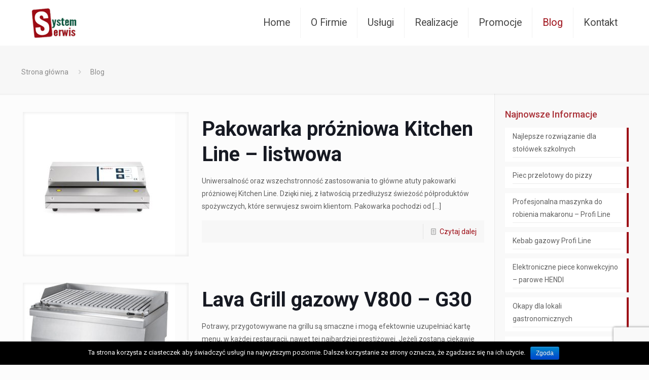

--- FILE ---
content_type: text/html; charset=UTF-8
request_url: http://www.systemserwis.pl/blog/page/26/
body_size: 19202
content:
<!DOCTYPE html>
<html lang="pl-PL" class="no-js" itemscope itemtype="https://schema.org/WebPage">

<!-- head -->
<head>

<!-- meta -->
<meta charset="UTF-8" />
<meta name="viewport" content="width=device-width, initial-scale=1, maximum-scale=1" />

<link rel="shortcut icon" href="http://systemserwis.pl/wp-content/uploads/2019/01/fav.png" />

<!-- wp_head() -->
<title>Blog | SystemSerwis - Part 26</title>

<!-- All in One SEO Pack 2.10.1 by Michael Torbert of Semper Fi Web Design[363,413] -->

<meta name="keywords"  content="pakowarka próżniowa pakowarka kitchen line,pakowarka próżniowa listwowa,systemserwis poznań,grill gazowy,lava grill,grill gastronomiczny,urządzenia grillowe,bemar gastronomiczny,bemar z kranem,serwis urządzeń gastronomicznych,urządzenia gastro,gofrownica profesjonalna,urządzenia gastronomiczne,gofrownice,termos stalowy,termos gastronomiczny,termos z kranem,piec konwekcyjny,piec gastronomiczny,piece konwekcyjno parowe" />
<meta name="robots" content="noindex,nofollow" />
<link rel='prev' href='http://www.systemserwis.pl/blog/page/25/' />
<link rel='next' href='http://www.systemserwis.pl/blog/page/27/' />

<link rel="canonical" href="http://www.systemserwis.pl/blog/page/26/" />
			<script type="text/javascript" >
				window.ga=window.ga||function(){(ga.q=ga.q||[]).push(arguments)};ga.l=+new Date;
				ga('create', 'UA-74632076-1', 'auto');
				// Plugins
				
				ga('send', 'pageview');
			</script>
			<script async src="https://www.google-analytics.com/analytics.js"></script>
			<!-- /all in one seo pack -->
<link rel='dns-prefetch' href='//www.google.com' />
<link rel='dns-prefetch' href='//fonts.googleapis.com' />
<link rel='dns-prefetch' href='//s.w.org' />
<link rel="alternate" type="application/rss+xml" title="SystemSerwis &raquo; Kanał z wpisami" href="http://www.systemserwis.pl/feed/" />
		<script type="text/javascript">
			window._wpemojiSettings = {"baseUrl":"https:\/\/s.w.org\/images\/core\/emoji\/11\/72x72\/","ext":".png","svgUrl":"https:\/\/s.w.org\/images\/core\/emoji\/11\/svg\/","svgExt":".svg","source":{"concatemoji":"http:\/\/www.systemserwis.pl\/wp-includes\/js\/wp-emoji-release.min.js?ver=5.0.22"}};
			!function(e,a,t){var n,r,o,i=a.createElement("canvas"),p=i.getContext&&i.getContext("2d");function s(e,t){var a=String.fromCharCode;p.clearRect(0,0,i.width,i.height),p.fillText(a.apply(this,e),0,0);e=i.toDataURL();return p.clearRect(0,0,i.width,i.height),p.fillText(a.apply(this,t),0,0),e===i.toDataURL()}function c(e){var t=a.createElement("script");t.src=e,t.defer=t.type="text/javascript",a.getElementsByTagName("head")[0].appendChild(t)}for(o=Array("flag","emoji"),t.supports={everything:!0,everythingExceptFlag:!0},r=0;r<o.length;r++)t.supports[o[r]]=function(e){if(!p||!p.fillText)return!1;switch(p.textBaseline="top",p.font="600 32px Arial",e){case"flag":return s([55356,56826,55356,56819],[55356,56826,8203,55356,56819])?!1:!s([55356,57332,56128,56423,56128,56418,56128,56421,56128,56430,56128,56423,56128,56447],[55356,57332,8203,56128,56423,8203,56128,56418,8203,56128,56421,8203,56128,56430,8203,56128,56423,8203,56128,56447]);case"emoji":return!s([55358,56760,9792,65039],[55358,56760,8203,9792,65039])}return!1}(o[r]),t.supports.everything=t.supports.everything&&t.supports[o[r]],"flag"!==o[r]&&(t.supports.everythingExceptFlag=t.supports.everythingExceptFlag&&t.supports[o[r]]);t.supports.everythingExceptFlag=t.supports.everythingExceptFlag&&!t.supports.flag,t.DOMReady=!1,t.readyCallback=function(){t.DOMReady=!0},t.supports.everything||(n=function(){t.readyCallback()},a.addEventListener?(a.addEventListener("DOMContentLoaded",n,!1),e.addEventListener("load",n,!1)):(e.attachEvent("onload",n),a.attachEvent("onreadystatechange",function(){"complete"===a.readyState&&t.readyCallback()})),(n=t.source||{}).concatemoji?c(n.concatemoji):n.wpemoji&&n.twemoji&&(c(n.twemoji),c(n.wpemoji)))}(window,document,window._wpemojiSettings);
		</script>
		<style type="text/css">
img.wp-smiley,
img.emoji {
	display: inline !important;
	border: none !important;
	box-shadow: none !important;
	height: 1em !important;
	width: 1em !important;
	margin: 0 .07em !important;
	vertical-align: -0.1em !important;
	background: none !important;
	padding: 0 !important;
}
</style>
<link rel='stylesheet' id='wp-block-library-css'  href='http://www.systemserwis.pl/wp-includes/css/dist/block-library/style.min.css?ver=5.0.22' type='text/css' media='all' />
<link rel='stylesheet' id='contact-form-7-css'  href='http://www.systemserwis.pl/wp-content/plugins/contact-form-7/includes/css/styles.css?ver=5.1.1' type='text/css' media='all' />
<link rel='stylesheet' id='cookie-notice-front-css'  href='http://www.systemserwis.pl/wp-content/plugins/cookie-notice/css/front.min.css?ver=5.0.22' type='text/css' media='all' />
<link rel='stylesheet' id='rs-plugin-settings-css'  href='http://www.systemserwis.pl/wp-content/plugins/revslider/public/assets/css/settings.css?ver=5.4.8.4' type='text/css' media='all' />
<style id='rs-plugin-settings-inline-css' type='text/css'>
#rs-demo-id {}
</style>
<link rel='stylesheet' id='style-css'  href='http://www.systemserwis.pl/wp-content/themes/betheme/style.css?ver=21.0.4' type='text/css' media='all' />
<link rel='stylesheet' id='mfn-base-css'  href='http://www.systemserwis.pl/wp-content/themes/betheme/css/base.css?ver=21.0.4' type='text/css' media='all' />
<link rel='stylesheet' id='mfn-layout-css'  href='http://www.systemserwis.pl/wp-content/themes/betheme/css/layout.css?ver=21.0.4' type='text/css' media='all' />
<link rel='stylesheet' id='mfn-shortcodes-css'  href='http://www.systemserwis.pl/wp-content/themes/betheme/css/shortcodes.css?ver=21.0.4' type='text/css' media='all' />
<link rel='stylesheet' id='mfn-animations-css'  href='http://www.systemserwis.pl/wp-content/themes/betheme/assets/animations/animations.min.css?ver=21.0.4' type='text/css' media='all' />
<link rel='stylesheet' id='mfn-jquery-ui-css'  href='http://www.systemserwis.pl/wp-content/themes/betheme/assets/ui/jquery.ui.all.css?ver=21.0.4' type='text/css' media='all' />
<link rel='stylesheet' id='mfn-jplayer-css'  href='http://www.systemserwis.pl/wp-content/themes/betheme/assets/jplayer/css/jplayer.blue.monday.css?ver=21.0.4' type='text/css' media='all' />
<link rel='stylesheet' id='mfn-responsive-css'  href='http://www.systemserwis.pl/wp-content/themes/betheme/css/responsive.css?ver=21.0.4' type='text/css' media='all' />
<link rel='stylesheet' id='Roboto-css'  href='https://fonts.googleapis.com/css?family=Roboto%3A1%2C300%2C400%2C400italic%2C500%2C700%2C700italic&#038;ver=5.0.22' type='text/css' media='all' />
<link rel='stylesheet' id='Lora-css'  href='https://fonts.googleapis.com/css?family=Lora%3A1%2C300%2C400%2C400italic%2C500%2C700%2C700italic&#038;ver=5.0.22' type='text/css' media='all' />
<script type='text/javascript' src='http://www.systemserwis.pl/wp-includes/js/jquery/jquery.js?ver=1.12.4'></script>
<script type='text/javascript' src='http://www.systemserwis.pl/wp-includes/js/jquery/jquery-migrate.min.js?ver=1.4.1'></script>
<script type='text/javascript'>
/* <![CDATA[ */
var cnArgs = {"ajaxurl":"http:\/\/www.systemserwis.pl\/wp-admin\/admin-ajax.php","hideEffect":"fade","onScroll":"","onScrollOffset":"100","cookieName":"cookie_notice_accepted","cookieValue":"true","cookieTime":"2592000","cookiePath":"\/","cookieDomain":"","redirection":"","cache":"","refuse":"no","revoke_cookies":"0","revoke_cookies_opt":"automatic","secure":"0"};
/* ]]> */
</script>
<script type='text/javascript' src='http://www.systemserwis.pl/wp-content/plugins/cookie-notice/js/front.min.js?ver=1.2.45'></script>
<script type='text/javascript' src='http://www.systemserwis.pl/wp-content/plugins/revslider/public/assets/js/jquery.themepunch.tools.min.js?ver=5.4.8.4'></script>
<script type='text/javascript' src='http://www.systemserwis.pl/wp-content/plugins/revslider/public/assets/js/jquery.themepunch.revolution.min.js?ver=5.4.8.4'></script>
<link rel='https://api.w.org/' href='http://www.systemserwis.pl/wp-json/' />
<link rel="EditURI" type="application/rsd+xml" title="RSD" href="http://www.systemserwis.pl/xmlrpc.php?rsd" />
<link rel="wlwmanifest" type="application/wlwmanifest+xml" href="http://www.systemserwis.pl/wp-includes/wlwmanifest.xml" /> 
<meta name="generator" content="WordPress 5.0.22" />
<!-- style | dynamic -->
<style id="mfn-dnmc-style-css">
@media only screen and (min-width: 1240px){body:not(.header-simple) #Top_bar #menu{display:block!important}.tr-menu #Top_bar #menu{background:none!important}#Top_bar .menu > li > ul.mfn-megamenu{width:984px}#Top_bar .menu > li > ul.mfn-megamenu > li{float:left}#Top_bar .menu > li > ul.mfn-megamenu > li.mfn-megamenu-cols-1{width:100%}#Top_bar .menu > li > ul.mfn-megamenu > li.mfn-megamenu-cols-2{width:50%}#Top_bar .menu > li > ul.mfn-megamenu > li.mfn-megamenu-cols-3{width:33.33%}#Top_bar .menu > li > ul.mfn-megamenu > li.mfn-megamenu-cols-4{width:25%}#Top_bar .menu > li > ul.mfn-megamenu > li.mfn-megamenu-cols-5{width:20%}#Top_bar .menu > li > ul.mfn-megamenu > li.mfn-megamenu-cols-6{width:16.66%}#Top_bar .menu > li > ul.mfn-megamenu > li > ul{display:block!important;position:inherit;left:auto;top:auto;border-width:0 1px 0 0}#Top_bar .menu > li > ul.mfn-megamenu > li:last-child > ul{border:0}#Top_bar .menu > li > ul.mfn-megamenu > li > ul li{width:auto}#Top_bar .menu > li > ul.mfn-megamenu a.mfn-megamenu-title{text-transform:uppercase;font-weight:400;background:none}#Top_bar .menu > li > ul.mfn-megamenu a .menu-arrow{display:none}.menuo-right #Top_bar .menu > li > ul.mfn-megamenu{left:auto;right:0}.menuo-right #Top_bar .menu > li > ul.mfn-megamenu-bg{box-sizing:border-box}#Top_bar .menu > li > ul.mfn-megamenu-bg{padding:20px 166px 20px 20px;background-repeat:no-repeat;background-position:right bottom}.rtl #Top_bar .menu > li > ul.mfn-megamenu-bg{padding-left:166px;padding-right:20px;background-position:left bottom}#Top_bar .menu > li > ul.mfn-megamenu-bg > li{background:none}#Top_bar .menu > li > ul.mfn-megamenu-bg > li a{border:none}#Top_bar .menu > li > ul.mfn-megamenu-bg > li > ul{background:none!important;-webkit-box-shadow:0 0 0 0;-moz-box-shadow:0 0 0 0;box-shadow:0 0 0 0}.mm-vertical #Top_bar .container{position:relative;}.mm-vertical #Top_bar .top_bar_left{position:static;}.mm-vertical #Top_bar .menu > li ul{box-shadow:0 0 0 0 transparent!important;background-image:none;}.mm-vertical #Top_bar .menu > li > ul.mfn-megamenu{width:98%!important;margin:0 1%;padding:20px 0;}.mm-vertical.header-plain #Top_bar .menu > li > ul.mfn-megamenu{width:100%!important;margin:0;}.mm-vertical #Top_bar .menu > li > ul.mfn-megamenu > li{display:table-cell;float:none!important;width:10%;padding:0 15px;border-right:1px solid rgba(0, 0, 0, 0.05);}.mm-vertical #Top_bar .menu > li > ul.mfn-megamenu > li:last-child{border-right-width:0}.mm-vertical #Top_bar .menu > li > ul.mfn-megamenu > li.hide-border{border-right-width:0}.mm-vertical #Top_bar .menu > li > ul.mfn-megamenu > li a{border-bottom-width:0;padding:9px 15px;line-height:120%;}.mm-vertical #Top_bar .menu > li > ul.mfn-megamenu a.mfn-megamenu-title{font-weight:700;}.rtl .mm-vertical #Top_bar .menu > li > ul.mfn-megamenu > li:first-child{border-right-width:0}.rtl .mm-vertical #Top_bar .menu > li > ul.mfn-megamenu > li:last-child{border-right-width:1px}.header-plain:not(.menuo-right) #Header .top_bar_left{width:auto!important}.header-stack.header-center #Top_bar #menu{display:inline-block!important}.header-simple #Top_bar #menu{display:none;height:auto;width:300px;bottom:auto;top:100%;right:1px;position:absolute;margin:0}.header-simple #Header a.responsive-menu-toggle{display:block;right:10px}.header-simple #Top_bar #menu > ul{width:100%;float:left}.header-simple #Top_bar #menu ul li{width:100%;padding-bottom:0;border-right:0;position:relative}.header-simple #Top_bar #menu ul li a{padding:0 20px;margin:0;display:block;height:auto;line-height:normal;border:none}.header-simple #Top_bar #menu ul li a:after{display:none}.header-simple #Top_bar #menu ul li a span{border:none;line-height:44px;display:inline;padding:0}.header-simple #Top_bar #menu ul li.submenu .menu-toggle{display:block;position:absolute;right:0;top:0;width:44px;height:44px;line-height:44px;font-size:30px;font-weight:300;text-align:center;cursor:pointer;color:#444;opacity:0.33;}.header-simple #Top_bar #menu ul li.submenu .menu-toggle:after{content:"+"}.header-simple #Top_bar #menu ul li.hover > .menu-toggle:after{content:"-"}.header-simple #Top_bar #menu ul li.hover a{border-bottom:0}.header-simple #Top_bar #menu ul.mfn-megamenu li .menu-toggle{display:none}.header-simple #Top_bar #menu ul li ul{position:relative!important;left:0!important;top:0;padding:0;margin:0!important;width:auto!important;background-image:none}.header-simple #Top_bar #menu ul li ul li{width:100%!important;display:block;padding:0;}.header-simple #Top_bar #menu ul li ul li a{padding:0 20px 0 30px}.header-simple #Top_bar #menu ul li ul li a .menu-arrow{display:none}.header-simple #Top_bar #menu ul li ul li a span{padding:0}.header-simple #Top_bar #menu ul li ul li a span:after{display:none!important}.header-simple #Top_bar .menu > li > ul.mfn-megamenu a.mfn-megamenu-title{text-transform:uppercase;font-weight:400}.header-simple #Top_bar .menu > li > ul.mfn-megamenu > li > ul{display:block!important;position:inherit;left:auto;top:auto}.header-simple #Top_bar #menu ul li ul li ul{border-left:0!important;padding:0;top:0}.header-simple #Top_bar #menu ul li ul li ul li a{padding:0 20px 0 40px}.rtl.header-simple #Top_bar #menu{left:1px;right:auto}.rtl.header-simple #Top_bar a.responsive-menu-toggle{left:10px;right:auto}.rtl.header-simple #Top_bar #menu ul li.submenu .menu-toggle{left:0;right:auto}.rtl.header-simple #Top_bar #menu ul li ul{left:auto!important;right:0!important}.rtl.header-simple #Top_bar #menu ul li ul li a{padding:0 30px 0 20px}.rtl.header-simple #Top_bar #menu ul li ul li ul li a{padding:0 40px 0 20px}.menu-highlight #Top_bar .menu > li{margin:0 2px}.menu-highlight:not(.header-creative) #Top_bar .menu > li > a{margin:20px 0;padding:0;-webkit-border-radius:5px;border-radius:5px}.menu-highlight #Top_bar .menu > li > a:after{display:none}.menu-highlight #Top_bar .menu > li > a span:not(.description){line-height:50px}.menu-highlight #Top_bar .menu > li > a span.description{display:none}.menu-highlight.header-stack #Top_bar .menu > li > a{margin:10px 0!important}.menu-highlight.header-stack #Top_bar .menu > li > a span:not(.description){line-height:40px}.menu-highlight.header-transparent #Top_bar .menu > li > a{margin:5px 0}.menu-highlight.header-simple #Top_bar #menu ul li,.menu-highlight.header-creative #Top_bar #menu ul li{margin:0}.menu-highlight.header-simple #Top_bar #menu ul li > a,.menu-highlight.header-creative #Top_bar #menu ul li > a{-webkit-border-radius:0;border-radius:0}.menu-highlight:not(.header-fixed):not(.header-simple) #Top_bar.is-sticky .menu > li > a{margin:10px 0!important;padding:5px 0!important}.menu-highlight:not(.header-fixed):not(.header-simple) #Top_bar.is-sticky .menu > li > a span{line-height:30px!important}.header-modern.menu-highlight.menuo-right .menu_wrapper{margin-right:20px}.menu-line-below #Top_bar .menu > li > a:after{top:auto;bottom:-4px}.menu-line-below #Top_bar.is-sticky .menu > li > a:after{top:auto;bottom:-4px}.menu-line-below-80 #Top_bar:not(.is-sticky) .menu > li > a:after{height:4px;left:10%;top:50%;margin-top:20px;width:80%}.menu-line-below-80-1 #Top_bar:not(.is-sticky) .menu > li > a:after{height:1px;left:10%;top:50%;margin-top:20px;width:80%}.menu-link-color #Top_bar .menu > li > a:after{display:none!important}.menu-arrow-top #Top_bar .menu > li > a:after{background:none repeat scroll 0 0 rgba(0,0,0,0)!important;border-color:#ccc transparent transparent;border-style:solid;border-width:7px 7px 0;display:block;height:0;left:50%;margin-left:-7px;top:0!important;width:0}.menu-arrow-top #Top_bar.is-sticky .menu > li > a:after{top:0!important}.menu-arrow-bottom #Top_bar .menu > li > a:after{background:none!important;border-color:transparent transparent #ccc;border-style:solid;border-width:0 7px 7px;display:block;height:0;left:50%;margin-left:-7px;top:auto;bottom:0;width:0}.menu-arrow-bottom #Top_bar.is-sticky .menu > li > a:after{top:auto;bottom:0}.menuo-no-borders #Top_bar .menu > li > a span{border-width:0!important}.menuo-no-borders #Header_creative #Top_bar .menu > li > a span{border-bottom-width:0}.menuo-no-borders.header-plain #Top_bar a#header_cart,.menuo-no-borders.header-plain #Top_bar a#search_button,.menuo-no-borders.header-plain #Top_bar .wpml-languages,.menuo-no-borders.header-plain #Top_bar a.action_button{border-width:0}.menuo-right #Top_bar .menu_wrapper{float:right}.menuo-right.header-stack:not(.header-center) #Top_bar .menu_wrapper{margin-right:150px}body.header-creative{padding-left:50px}body.header-creative.header-open{padding-left:250px}body.error404,body.under-construction,body.template-blank{padding-left:0!important}.header-creative.footer-fixed #Footer,.header-creative.footer-sliding #Footer,.header-creative.footer-stick #Footer.is-sticky{box-sizing:border-box;padding-left:50px;}.header-open.footer-fixed #Footer,.header-open.footer-sliding #Footer,.header-creative.footer-stick #Footer.is-sticky{padding-left:250px;}.header-rtl.header-creative.footer-fixed #Footer,.header-rtl.header-creative.footer-sliding #Footer,.header-rtl.header-creative.footer-stick #Footer.is-sticky{padding-left:0;padding-right:50px;}.header-rtl.header-open.footer-fixed #Footer,.header-rtl.header-open.footer-sliding #Footer,.header-rtl.header-creative.footer-stick #Footer.is-sticky{padding-right:250px;}#Header_creative{background-color:#fff;position:fixed;width:250px;height:100%;left:-200px;top:0;z-index:9002;-webkit-box-shadow:2px 0 4px 2px rgba(0,0,0,.15);box-shadow:2px 0 4px 2px rgba(0,0,0,.15)}#Header_creative .container{width:100%}#Header_creative .creative-wrapper{opacity:0;margin-right:50px}#Header_creative a.creative-menu-toggle{display:block;width:34px;height:34px;line-height:34px;font-size:22px;text-align:center;position:absolute;top:10px;right:8px;border-radius:3px}.admin-bar #Header_creative a.creative-menu-toggle{top:42px}#Header_creative #Top_bar{position:static;width:100%}#Header_creative #Top_bar .top_bar_left{width:100%!important;float:none}#Header_creative #Top_bar .top_bar_right{width:100%!important;float:none;height:auto;margin-bottom:35px;text-align:center;padding:0 20px;top:0;-webkit-box-sizing:border-box;-moz-box-sizing:border-box;box-sizing:border-box}#Header_creative #Top_bar .top_bar_right:before{display:none}#Header_creative #Top_bar .top_bar_right_wrapper{top:0}#Header_creative #Top_bar .logo{float:none;text-align:center;margin:15px 0}#Header_creative #Top_bar #menu{background-color:transparent}#Header_creative #Top_bar .menu_wrapper{float:none;margin:0 0 30px}#Header_creative #Top_bar .menu > li{width:100%;float:none;position:relative}#Header_creative #Top_bar .menu > li > a{padding:0;text-align:center}#Header_creative #Top_bar .menu > li > a:after{display:none}#Header_creative #Top_bar .menu > li > a span{border-right:0;border-bottom-width:1px;line-height:38px}#Header_creative #Top_bar .menu li ul{left:100%;right:auto;top:0;box-shadow:2px 2px 2px 0 rgba(0,0,0,0.03);-webkit-box-shadow:2px 2px 2px 0 rgba(0,0,0,0.03)}#Header_creative #Top_bar .menu > li > ul.mfn-megamenu{margin:0;width:700px!important;}#Header_creative #Top_bar .menu > li > ul.mfn-megamenu > li > ul{left:0}#Header_creative #Top_bar .menu li ul li a{padding-top:9px;padding-bottom:8px}#Header_creative #Top_bar .menu li ul li ul{top:0}#Header_creative #Top_bar .menu > li > a span.description{display:block;font-size:13px;line-height:28px!important;clear:both}#Header_creative #Top_bar .search_wrapper{left:100%;top:auto;bottom:0}#Header_creative #Top_bar a#header_cart{display:inline-block;float:none;top:3px}#Header_creative #Top_bar a#search_button{display:inline-block;float:none;top:3px}#Header_creative #Top_bar .wpml-languages{display:inline-block;float:none;top:0}#Header_creative #Top_bar .wpml-languages.enabled:hover a.active{padding-bottom:11px}#Header_creative #Top_bar .action_button{display:inline-block;float:none;top:16px;margin:0}#Header_creative #Top_bar .banner_wrapper{display:block;text-align:center}#Header_creative #Top_bar .banner_wrapper img{max-width:100%;height:auto;display:inline-block}#Header_creative #Action_bar{display:none;position:absolute;bottom:0;top:auto;clear:both;padding:0 20px;box-sizing:border-box}#Header_creative #Action_bar .social{float:none;text-align:center;padding:5px 0 15px}#Header_creative #Action_bar .social li{margin-bottom:2px}#Header_creative .social li a{color:rgba(0,0,0,.5)}#Header_creative .social li a:hover{color:#000}#Header_creative .creative-social{position:absolute;bottom:10px;right:0;width:50px}#Header_creative .creative-social li{display:block;float:none;width:100%;text-align:center;margin-bottom:5px}.header-creative .fixed-nav.fixed-nav-prev{margin-left:50px}.header-creative.header-open .fixed-nav.fixed-nav-prev{margin-left:250px}.menuo-last #Header_creative #Top_bar .menu li.last ul{top:auto;bottom:0}.header-open #Header_creative{left:0}.header-open #Header_creative .creative-wrapper{opacity:1;margin:0!important;}.header-open #Header_creative .creative-menu-toggle,.header-open #Header_creative .creative-social{display:none}.header-open #Header_creative #Action_bar{display:block}body.header-rtl.header-creative{padding-left:0;padding-right:50px}.header-rtl #Header_creative{left:auto;right:-200px}.header-rtl #Header_creative .creative-wrapper{margin-left:50px;margin-right:0}.header-rtl #Header_creative a.creative-menu-toggle{left:8px;right:auto}.header-rtl #Header_creative .creative-social{left:0;right:auto}.header-rtl #Footer #back_to_top.sticky{right:125px}.header-rtl #popup_contact{right:70px}.header-rtl #Header_creative #Top_bar .menu li ul{left:auto;right:100%}.header-rtl #Header_creative #Top_bar .search_wrapper{left:auto;right:100%;}.header-rtl .fixed-nav.fixed-nav-prev{margin-left:0!important}.header-rtl .fixed-nav.fixed-nav-next{margin-right:50px}body.header-rtl.header-creative.header-open{padding-left:0;padding-right:250px!important}.header-rtl.header-open #Header_creative{left:auto;right:0}.header-rtl.header-open #Footer #back_to_top.sticky{right:325px}.header-rtl.header-open #popup_contact{right:270px}.header-rtl.header-open .fixed-nav.fixed-nav-next{margin-right:250px}#Header_creative.active{left:-1px;}.header-rtl #Header_creative.active{left:auto;right:-1px;}#Header_creative.active .creative-wrapper{opacity:1;margin:0}.header-creative .vc_row[data-vc-full-width]{padding-left:50px}.header-creative.header-open .vc_row[data-vc-full-width]{padding-left:250px}.header-open .vc_parallax .vc_parallax-inner { left:auto; width: calc(100% - 250px); }.header-open.header-rtl .vc_parallax .vc_parallax-inner { left:0; right:auto; }#Header_creative.scroll{height:100%;overflow-y:auto}#Header_creative.scroll:not(.dropdown) .menu li ul{display:none!important}#Header_creative.scroll #Action_bar{position:static}#Header_creative.dropdown{outline:none}#Header_creative.dropdown #Top_bar .menu_wrapper{float:left}#Header_creative.dropdown #Top_bar #menu ul li{position:relative;float:left}#Header_creative.dropdown #Top_bar #menu ul li a:after{display:none}#Header_creative.dropdown #Top_bar #menu ul li a span{line-height:38px;padding:0}#Header_creative.dropdown #Top_bar #menu ul li.submenu .menu-toggle{display:block;position:absolute;right:0;top:0;width:38px;height:38px;line-height:38px;font-size:26px;font-weight:300;text-align:center;cursor:pointer;color:#444;opacity:0.33;}#Header_creative.dropdown #Top_bar #menu ul li.submenu .menu-toggle:after{content:"+"}#Header_creative.dropdown #Top_bar #menu ul li.hover > .menu-toggle:after{content:"-"}#Header_creative.dropdown #Top_bar #menu ul li.hover a{border-bottom:0}#Header_creative.dropdown #Top_bar #menu ul.mfn-megamenu li .menu-toggle{display:none}#Header_creative.dropdown #Top_bar #menu ul li ul{position:relative!important;left:0!important;top:0;padding:0;margin-left:0!important;width:auto!important;background-image:none}#Header_creative.dropdown #Top_bar #menu ul li ul li{width:100%!important}#Header_creative.dropdown #Top_bar #menu ul li ul li a{padding:0 10px;text-align:center}#Header_creative.dropdown #Top_bar #menu ul li ul li a .menu-arrow{display:none}#Header_creative.dropdown #Top_bar #menu ul li ul li a span{padding:0}#Header_creative.dropdown #Top_bar #menu ul li ul li a span:after{display:none!important}#Header_creative.dropdown #Top_bar .menu > li > ul.mfn-megamenu a.mfn-megamenu-title{text-transform:uppercase;font-weight:400}#Header_creative.dropdown #Top_bar .menu > li > ul.mfn-megamenu > li > ul{display:block!important;position:inherit;left:auto;top:auto}#Header_creative.dropdown #Top_bar #menu ul li ul li ul{border-left:0!important;padding:0;top:0}#Header_creative{transition: left .5s ease-in-out, right .5s ease-in-out;}#Header_creative .creative-wrapper{transition: opacity .5s ease-in-out, margin 0s ease-in-out .5s;}#Header_creative.active .creative-wrapper{transition: opacity .5s ease-in-out, margin 0s ease-in-out;}}@media only screen and (min-width: 1240px){#Top_bar.is-sticky{position:fixed!important;width:100%;left:0;top:-60px;height:60px;z-index:701;background:#fff;opacity:.97;-webkit-box-shadow:0 2px 5px 0 rgba(0,0,0,0.1);-moz-box-shadow:0 2px 5px 0 rgba(0,0,0,0.1);box-shadow:0 2px 5px 0 rgba(0,0,0,0.1)}.layout-boxed.header-boxed #Top_bar.is-sticky{max-width:1240px;left:50%;-webkit-transform:translateX(-50%);transform:translateX(-50%)}#Top_bar.is-sticky .top_bar_left,#Top_bar.is-sticky .top_bar_right,#Top_bar.is-sticky .top_bar_right:before{background:none}#Top_bar.is-sticky .top_bar_right{top:-4px;height:auto;}#Top_bar.is-sticky .top_bar_right_wrapper{top:15px}.header-plain #Top_bar.is-sticky .top_bar_right_wrapper{top:0}#Top_bar.is-sticky .logo{width:auto;margin:0 30px 0 20px;padding:0}#Top_bar.is-sticky #logo{padding:5px 0!important;height:50px!important;line-height:50px!important}.logo-no-sticky-padding #Top_bar.is-sticky #logo{height:60px!important;line-height:60px!important}#Top_bar.is-sticky #logo img.logo-main{display:none}#Top_bar.is-sticky #logo img.logo-sticky{display:inline;max-height:35px;}#Top_bar.is-sticky .menu_wrapper{clear:none}#Top_bar.is-sticky .menu_wrapper .menu > li > a{padding:15px 0}#Top_bar.is-sticky .menu > li > a,#Top_bar.is-sticky .menu > li > a span{line-height:30px}#Top_bar.is-sticky .menu > li > a:after{top:auto;bottom:-4px}#Top_bar.is-sticky .menu > li > a span.description{display:none}#Top_bar.is-sticky .secondary_menu_wrapper,#Top_bar.is-sticky .banner_wrapper{display:none}.header-overlay #Top_bar.is-sticky{display:none}.sticky-dark #Top_bar.is-sticky{background:rgba(0,0,0,.8)}.sticky-dark #Top_bar.is-sticky #menu{background:rgba(0,0,0,.8)}.sticky-dark #Top_bar.is-sticky .menu > li > a{color:#fff}.sticky-dark #Top_bar.is-sticky .top_bar_right a{color:rgba(255,255,255,.5)}.sticky-dark #Top_bar.is-sticky .wpml-languages a.active,.sticky-dark #Top_bar.is-sticky .wpml-languages ul.wpml-lang-dropdown{background:rgba(0,0,0,0.3);border-color:rgba(0,0,0,0.1)}}@media only screen and (min-width: 768px) and (max-width: 1240px){.header_placeholder{height:0!important}}@media only screen and (max-width: 1239px){#Top_bar #menu{display:none;height:auto;width:300px;bottom:auto;top:100%;right:1px;position:absolute;margin:0}#Top_bar a.responsive-menu-toggle{display:block}#Top_bar #menu > ul{width:100%;float:left}#Top_bar #menu ul li{width:100%;padding-bottom:0;border-right:0;position:relative}#Top_bar #menu ul li a{padding:0 25px;margin:0;display:block;height:auto;line-height:normal;border:none}#Top_bar #menu ul li a:after{display:none}#Top_bar #menu ul li a span{border:none;line-height:44px;display:inline;padding:0}#Top_bar #menu ul li a span.description{margin:0 0 0 5px}#Top_bar #menu ul li.submenu .menu-toggle{display:block;position:absolute;right:15px;top:0;width:44px;height:44px;line-height:44px;font-size:30px;font-weight:300;text-align:center;cursor:pointer;color:#444;opacity:0.33;}#Top_bar #menu ul li.submenu .menu-toggle:after{content:"+"}#Top_bar #menu ul li.hover > .menu-toggle:after{content:"-"}#Top_bar #menu ul li.hover a{border-bottom:0}#Top_bar #menu ul li a span:after{display:none!important}#Top_bar #menu ul.mfn-megamenu li .menu-toggle{display:none}#Top_bar #menu ul li ul{position:relative!important;left:0!important;top:0;padding:0;margin-left:0!important;width:auto!important;background-image:none!important;box-shadow:0 0 0 0 transparent!important;-webkit-box-shadow:0 0 0 0 transparent!important}#Top_bar #menu ul li ul li{width:100%!important}#Top_bar #menu ul li ul li a{padding:0 20px 0 35px}#Top_bar #menu ul li ul li a .menu-arrow{display:none}#Top_bar #menu ul li ul li a span{padding:0}#Top_bar #menu ul li ul li a span:after{display:none!important}#Top_bar .menu > li > ul.mfn-megamenu a.mfn-megamenu-title{text-transform:uppercase;font-weight:400}#Top_bar .menu > li > ul.mfn-megamenu > li > ul{display:block!important;position:inherit;left:auto;top:auto}#Top_bar #menu ul li ul li ul{border-left:0!important;padding:0;top:0}#Top_bar #menu ul li ul li ul li a{padding:0 20px 0 45px}.rtl #Top_bar #menu{left:1px;right:auto}.rtl #Top_bar a.responsive-menu-toggle{left:20px;right:auto}.rtl #Top_bar #menu ul li.submenu .menu-toggle{left:15px;right:auto;border-left:none;border-right:1px solid #eee}.rtl #Top_bar #menu ul li ul{left:auto!important;right:0!important}.rtl #Top_bar #menu ul li ul li a{padding:0 30px 0 20px}.rtl #Top_bar #menu ul li ul li ul li a{padding:0 40px 0 20px}.header-stack .menu_wrapper a.responsive-menu-toggle{position:static!important;margin:11px 0!important}.header-stack .menu_wrapper #menu{left:0;right:auto}.rtl.header-stack #Top_bar #menu{left:auto;right:0}.admin-bar #Header_creative{top:32px}.header-creative.layout-boxed{padding-top:85px}.header-creative.layout-full-width #Wrapper{padding-top:60px}#Header_creative{position:fixed;width:100%;left:0!important;top:0;z-index:1001}#Header_creative .creative-wrapper{display:block!important;opacity:1!important}#Header_creative .creative-menu-toggle,#Header_creative .creative-social{display:none!important;opacity:1!important}#Header_creative #Top_bar{position:static;width:100%}#Header_creative #Top_bar #logo{height:50px;line-height:50px;padding:5px 0}#Header_creative #Top_bar #logo img.logo-sticky{max-height:40px!important}#Header_creative #logo img.logo-main{display:none}#Header_creative #logo img.logo-sticky{display:inline-block}.logo-no-sticky-padding #Header_creative #Top_bar #logo{height:60px;line-height:60px;padding:0}.logo-no-sticky-padding #Header_creative #Top_bar #logo img.logo-sticky{max-height:60px!important}#Header_creative #Action_bar{display:none}#Header_creative #Top_bar .top_bar_right{height:60px;top:0}#Header_creative #Top_bar .top_bar_right:before{display:none}#Header_creative #Top_bar .top_bar_right_wrapper{top:0;padding-top:9px}#Header_creative.scroll{overflow:visible!important}}#Header_wrapper, #Intro {background-color: #000119;}#Subheader {background-color: rgba(247, 247, 247, 1);}.header-classic #Action_bar, .header-fixed #Action_bar, .header-plain #Action_bar, .header-split #Action_bar, .header-stack #Action_bar {background-color: #292b33;}#Sliding-top {background-color: #545454;}#Sliding-top a.sliding-top-control {border-right-color: #545454;}#Sliding-top.st-center a.sliding-top-control,#Sliding-top.st-left a.sliding-top-control {border-top-color: #545454;}#Footer {background-color: #292b33;}body, ul.timeline_items, .icon_box a .desc, .icon_box a:hover .desc, .feature_list ul li a, .list_item a, .list_item a:hover,.widget_recent_entries ul li a, .flat_box a, .flat_box a:hover, .story_box .desc, .content_slider.carouselul li a .title,.content_slider.flat.description ul li .desc, .content_slider.flat.description ul li a .desc, .post-nav.minimal a i {color: #626262;}.post-nav.minimal a svg {fill: #626262;}.themecolor, .opening_hours .opening_hours_wrapper li span, .fancy_heading_icon .icon_top,.fancy_heading_arrows .icon-right-dir, .fancy_heading_arrows .icon-left-dir, .fancy_heading_line .title,.button-love a.mfn-love, .format-link .post-title .icon-link, .pager-single > span, .pager-single a:hover,.widget_meta ul, .widget_pages ul, .widget_rss ul, .widget_mfn_recent_comments ul li:after, .widget_archive ul,.widget_recent_comments ul li:after, .widget_nav_menu ul, .woocommerce ul.products li.product .price, .shop_slider .shop_slider_ul li .item_wrapper .price,.woocommerce-page ul.products li.product .price, .widget_price_filter .price_label .from, .widget_price_filter .price_label .to,.woocommerce ul.product_list_widget li .quantity .amount, .woocommerce .product div.entry-summary .price, .woocommerce .star-rating span,#Error_404 .error_pic i, .style-simple #Filters .filters_wrapper ul li a:hover, .style-simple #Filters .filters_wrapper ul li.current-cat a,.style-simple .quick_fact .title {color: #9d0d16;}.themebg,#comments .commentlist > li .reply a.comment-reply-link,#Filters .filters_wrapper ul li a:hover,#Filters .filters_wrapper ul li.current-cat a,.fixed-nav .arrow,.offer_thumb .slider_pagination a:before,.offer_thumb .slider_pagination a.selected:after,.pager .pages a:hover,.pager .pages a.active,.pager .pages span.page-numbers.current,.pager-single span:after,.portfolio_group.exposure .portfolio-item .desc-inner .line,.Recent_posts ul li .desc:after,.Recent_posts ul li .photo .c,.slider_pagination a.selected,.slider_pagination .slick-active a,.slider_pagination a.selected:after,.slider_pagination .slick-active a:after,.testimonials_slider .slider_images,.testimonials_slider .slider_images a:after,.testimonials_slider .slider_images:before,#Top_bar a#header_cart span,.widget_categories ul,.widget_mfn_menu ul li a:hover,.widget_mfn_menu ul li.current-menu-item:not(.current-menu-ancestor) > a,.widget_mfn_menu ul li.current_page_item:not(.current_page_ancestor) > a,.widget_product_categories ul,.widget_recent_entries ul li:after,.woocommerce-account table.my_account_orders .order-number a,.woocommerce-MyAccount-navigation ul li.is-active a,.style-simple .accordion .question:after,.style-simple .faq .question:after,.style-simple .icon_box .desc_wrapper .title:before,.style-simple #Filters .filters_wrapper ul li a:after,.style-simple .article_box .desc_wrapper p:after,.style-simple .sliding_box .desc_wrapper:after,.style-simple .trailer_box:hover .desc,.tp-bullets.simplebullets.round .bullet.selected,.tp-bullets.simplebullets.round .bullet.selected:after,.tparrows.default,.tp-bullets.tp-thumbs .bullet.selected:after{background-color: #9d0d16;}.Latest_news ul li .photo, .Recent_posts.blog_news ul li .photo, .style-simple .opening_hours .opening_hours_wrapper li label,.style-simple .timeline_items li:hover h3, .style-simple .timeline_items li:nth-child(even):hover h3,.style-simple .timeline_items li:hover .desc, .style-simple .timeline_items li:nth-child(even):hover,.style-simple .offer_thumb .slider_pagination a.selected {border-color: #9d0d16;}a {color: #9d0d16;}a:hover {color: #750a11;}*::-moz-selection {background-color: #9d0d16;color: white;}*::selection {background-color: #9d0d16;color: white;}.blockquote p.author span, .counter .desc_wrapper .title, .article_box .desc_wrapper p, .team .desc_wrapper p.subtitle,.pricing-box .plan-header p.subtitle, .pricing-box .plan-header .price sup.period, .chart_box p, .fancy_heading .inside,.fancy_heading_line .slogan, .post-meta, .post-meta a, .post-footer, .post-footer a span.label, .pager .pages a, .button-love a .label,.pager-single a, #comments .commentlist > li .comment-author .says, .fixed-nav .desc .date, .filters_buttons li.label, .Recent_posts ul li a .desc .date,.widget_recent_entries ul li .post-date, .tp_recent_tweets .twitter_time, .widget_price_filter .price_label, .shop-filters .woocommerce-result-count,.woocommerce ul.product_list_widget li .quantity, .widget_shopping_cart ul.product_list_widget li dl, .product_meta .posted_in,.woocommerce .shop_table .product-name .variation > dd, .shipping-calculator-button:after,.shop_slider .shop_slider_ul li .item_wrapper .price del,.testimonials_slider .testimonials_slider_ul li .author span, .testimonials_slider .testimonials_slider_ul li .author span a, .Latest_news ul li .desc_footer,.share-simple-wrapper .icons a {color: #a8a8a8;}h1, h1 a, h1 a:hover, .text-logo #logo { color: #161922; }h2, h2 a, h2 a:hover { color: #161922; }h3, h3 a, h3 a:hover { color: #a92f36; }h4, h4 a, h4 a:hover, .style-simple .sliding_box .desc_wrapper h4 { color: #161922; }h5, h5 a, h5 a:hover { color: #161922; }h6, h6 a, h6 a:hover,a.content_link .title { color: #161922; }.dropcap, .highlight:not(.highlight_image) {background-color: #9d0d16;}a.button, a.tp-button {background-color: #f7f7f7;color: #747474;}.button-stroke a.button, .button-stroke a.button .button_icon i, .button-stroke a.tp-button {border-color: #f7f7f7;color: #747474;}.button-stroke a:hover.button, .button-stroke a:hover.tp-button {background-color: #f7f7f7 !important;color: #fff;}a.button_theme, a.tp-button.button_theme,button, input[type="submit"], input[type="reset"], input[type="button"] {background-color: #9d0d16;color: #ffffff;}.button-stroke a.button.button_theme,.button-stroke a.button.button_theme .button_icon i, .button-stroke a.tp-button.button_theme,.button-stroke button, .button-stroke input[type="submit"], .button-stroke input[type="reset"], .button-stroke input[type="button"] {border-color: #9d0d16;color: #9d0d16 !important;}.button-stroke a.button.button_theme:hover, .button-stroke a.tp-button.button_theme:hover,.button-stroke button:hover, .button-stroke input[type="submit"]:hover, .button-stroke input[type="reset"]:hover, .button-stroke input[type="button"]:hover {background-color: #9d0d16 !important;color: #ffffff !important;}a.mfn-link {color: #656B6F;}a.mfn-link-2 span, a:hover.mfn-link-2 span:before, a.hover.mfn-link-2 span:before, a.mfn-link-5 span, a.mfn-link-8:after, a.mfn-link-8:before {background: #9d0d16;}a:hover.mfn-link {color: #9d0d16;}a.mfn-link-2 span:before, a:hover.mfn-link-4:before, a:hover.mfn-link-4:after, a.hover.mfn-link-4:before, a.hover.mfn-link-4:after, a.mfn-link-5:before, a.mfn-link-7:after, a.mfn-link-7:before {background: #820c14;}a.mfn-link-6:before {border-bottom-color: #820c14;}.woocommerce #respond input#submit,.woocommerce a.button,.woocommerce button.button,.woocommerce input.button,.woocommerce #respond input#submit:hover,.woocommerce a.button:hover,.woocommerce button.button:hover,.woocommerce input.button:hover{background-color: #9d0d16;color: #fff;}.woocommerce #respond input#submit.alt,.woocommerce a.button.alt,.woocommerce button.button.alt,.woocommerce input.button.alt,.woocommerce #respond input#submit.alt:hover,.woocommerce a.button.alt:hover,.woocommerce button.button.alt:hover,.woocommerce input.button.alt:hover{background-color: #9d0d16;color: #fff;}.woocommerce #respond input#submit.disabled,.woocommerce #respond input#submit:disabled,.woocommerce #respond input#submit[disabled]:disabled,.woocommerce a.button.disabled,.woocommerce a.button:disabled,.woocommerce a.button[disabled]:disabled,.woocommerce button.button.disabled,.woocommerce button.button:disabled,.woocommerce button.button[disabled]:disabled,.woocommerce input.button.disabled,.woocommerce input.button:disabled,.woocommerce input.button[disabled]:disabled{background-color: #9d0d16;color: #fff;}.woocommerce #respond input#submit.disabled:hover,.woocommerce #respond input#submit:disabled:hover,.woocommerce #respond input#submit[disabled]:disabled:hover,.woocommerce a.button.disabled:hover,.woocommerce a.button:disabled:hover,.woocommerce a.button[disabled]:disabled:hover,.woocommerce button.button.disabled:hover,.woocommerce button.button:disabled:hover,.woocommerce button.button[disabled]:disabled:hover,.woocommerce input.button.disabled:hover,.woocommerce input.button:disabled:hover,.woocommerce input.button[disabled]:disabled:hover{background-color: #9d0d16;color: #fff;}.button-stroke.woocommerce-page #respond input#submit,.button-stroke.woocommerce-page a.button,.button-stroke.woocommerce-page button.button,.button-stroke.woocommerce-page input.button{border: 2px solid #9d0d16 !important;color: #9d0d16 !important;}.button-stroke.woocommerce-page #respond input#submit:hover,.button-stroke.woocommerce-page a.button:hover,.button-stroke.woocommerce-page button.button:hover,.button-stroke.woocommerce-page input.button:hover{background-color: #9d0d16 !important;color: #fff !important;}.column_column ul, .column_column ol, .the_content_wrapper ul, .the_content_wrapper ol {color: #737E86;}.hr_color, .hr_color hr, .hr_dots span {color: #9d0d16;background: #9d0d16;}.hr_zigzag i {color: #9d0d16;}.highlight-left:after,.highlight-right:after {background: #9d0d16;}@media only screen and (max-width: 767px) {.highlight-left .wrap:first-child,.highlight-right .wrap:last-child {background: #9d0d16;}}#Header .top_bar_left, .header-classic #Top_bar, .header-plain #Top_bar, .header-stack #Top_bar, .header-split #Top_bar,.header-fixed #Top_bar, .header-below #Top_bar, #Header_creative, #Top_bar #menu, .sticky-tb-color #Top_bar.is-sticky {background-color: #ffffff;}#Top_bar .wpml-languages a.active, #Top_bar .wpml-languages ul.wpml-lang-dropdown {background-color: #ffffff;}#Top_bar .top_bar_right:before {background-color: #e3e3e3;}#Header .top_bar_right {background-color: #f5f5f5;}#Top_bar .top_bar_right a:not(.action_button) {color: #333333;}a.action_button{background-color: #f7f7f7;color: #747474;}.button-stroke a.action_button{border-color: #f7f7f7;}.button-stroke a.action_button:hover{background-color: #f7f7f7!important;}#Top_bar .menu > li > a,#Top_bar #menu ul li.submenu .menu-toggle {color: #444444;}#Top_bar .menu > li.current-menu-item > a,#Top_bar .menu > li.current_page_item > a,#Top_bar .menu > li.current-menu-parent > a,#Top_bar .menu > li.current-page-parent > a,#Top_bar .menu > li.current-menu-ancestor > a,#Top_bar .menu > li.current-page-ancestor > a,#Top_bar .menu > li.current_page_ancestor > a,#Top_bar .menu > li.hover > a {color: #9d0d16;}#Top_bar .menu > li a:after {background: #9d0d16;}.menuo-arrows #Top_bar .menu > li.submenu > a > span:not(.description)::after {border-top-color: #444444;}#Top_bar .menu > li.current-menu-item.submenu > a > span:not(.description)::after,#Top_bar .menu > li.current_page_item.submenu > a > span:not(.description)::after,#Top_bar .menu > li.current-menu-parent.submenu > a > span:not(.description)::after,#Top_bar .menu > li.current-page-parent.submenu > a > span:not(.description)::after,#Top_bar .menu > li.current-menu-ancestor.submenu > a > span:not(.description)::after,#Top_bar .menu > li.current-page-ancestor.submenu > a > span:not(.description)::after,#Top_bar .menu > li.current_page_ancestor.submenu > a > span:not(.description)::after,#Top_bar .menu > li.hover.submenu > a > span:not(.description)::after {border-top-color: #9d0d16;}.menu-highlight #Top_bar #menu > ul > li.current-menu-item > a,.menu-highlight #Top_bar #menu > ul > li.current_page_item > a,.menu-highlight #Top_bar #menu > ul > li.current-menu-parent > a,.menu-highlight #Top_bar #menu > ul > li.current-page-parent > a,.menu-highlight #Top_bar #menu > ul > li.current-menu-ancestor > a,.menu-highlight #Top_bar #menu > ul > li.current-page-ancestor > a,.menu-highlight #Top_bar #menu > ul > li.current_page_ancestor > a,.menu-highlight #Top_bar #menu > ul > li.hover > a {background: #F2F2F2;}.menu-arrow-bottom #Top_bar .menu > li > a:after { border-bottom-color: #9d0d16;}.menu-arrow-top #Top_bar .menu > li > a:after {border-top-color: #9d0d16;}.header-plain #Top_bar .menu > li.current-menu-item > a,.header-plain #Top_bar .menu > li.current_page_item > a,.header-plain #Top_bar .menu > li.current-menu-parent > a,.header-plain #Top_bar .menu > li.current-page-parent > a,.header-plain #Top_bar .menu > li.current-menu-ancestor > a,.header-plain #Top_bar .menu > li.current-page-ancestor > a,.header-plain #Top_bar .menu > li.current_page_ancestor > a,.header-plain #Top_bar .menu > li.hover > a,.header-plain #Top_bar a:hover#header_cart,.header-plain #Top_bar a:hover#search_button,.header-plain #Top_bar .wpml-languages:hover,.header-plain #Top_bar .wpml-languages ul.wpml-lang-dropdown {background: #F2F2F2;color: #9d0d16;}.header-plain #Top_bar,.header-plain #Top_bar .menu > li > a span:not(.description),.header-plain #Top_bar a#header_cart,.header-plain #Top_bar a#search_button,.header-plain #Top_bar .wpml-languages,.header-plain #Top_bar a.action_button {border-color: #F2F2F2;}#Top_bar .menu > li ul {background-color: #F2F2F2;}#Top_bar .menu > li ul li a {color: #5f5f5f;}#Top_bar .menu > li ul li a:hover,#Top_bar .menu > li ul li.hover > a {color: #2e2e2e;}#Top_bar .search_wrapper {background: #9d0d16;}.overlay-menu-toggle {color: #9d0d16 !important;background: transparent;}#Overlay {background: rgba(157, 13, 22, 0.95);}#overlay-menu ul li a, .header-overlay .overlay-menu-toggle.focus {color: #FFFFFF;}#overlay-menu ul li.current-menu-item > a,#overlay-menu ul li.current_page_item > a,#overlay-menu ul li.current-menu-parent > a,#overlay-menu ul li.current-page-parent > a,#overlay-menu ul li.current-menu-ancestor > a,#overlay-menu ul li.current-page-ancestor > a,#overlay-menu ul li.current_page_ancestor > a {color: #B1DCFB;}#Top_bar .responsive-menu-toggle,#Header_creative .creative-menu-toggle,#Header_creative .responsive-menu-toggle {color: #9d0d16;background: transparent;}#Side_slide{background-color: #191919;border-color: #191919;}#Side_slide,#Side_slide .search-wrapper input.field,#Side_slide a:not(.action_button),#Side_slide #menu ul li.submenu .menu-toggle{color: #A6A6A6;}#Side_slide a:not(.action_button):hover,#Side_slide a.active,#Side_slide #menu ul li.hover > .menu-toggle{color: #FFFFFF;}#Side_slide #menu ul li.current-menu-item > a,#Side_slide #menu ul li.current_page_item > a,#Side_slide #menu ul li.current-menu-parent > a,#Side_slide #menu ul li.current-page-parent > a,#Side_slide #menu ul li.current-menu-ancestor > a,#Side_slide #menu ul li.current-page-ancestor > a,#Side_slide #menu ul li.current_page_ancestor > a,#Side_slide #menu ul li.hover > a,#Side_slide #menu ul li:hover > a{color: #FFFFFF;}#Action_bar .contact_details{color: #bbbbbb}#Action_bar .contact_details a{color: #9d0d16}#Action_bar .contact_details a:hover{color: #7b0810}#Action_bar .social li a,#Header_creative .social li a,#Action_bar .social-menu a{color: #bbbbbb}#Action_bar .social li a:hover,#Header_creative .social li a:hover,#Action_bar .social-menu a:hover{color: #FFFFFF}#Subheader .title{color: #444444;}#Subheader ul.breadcrumbs li, #Subheader ul.breadcrumbs li a{color: rgba(68, 68, 68, 0.6);}#Footer, #Footer .widget_recent_entries ul li a {color: #cccccc;}#Footer a {color: #9d0d16;}#Footer a:hover {color: #6a0a10;}#Footer h1, #Footer h1 a, #Footer h1 a:hover,#Footer h2, #Footer h2 a, #Footer h2 a:hover,#Footer h3, #Footer h3 a, #Footer h3 a:hover,#Footer h4, #Footer h4 a, #Footer h4 a:hover,#Footer h5, #Footer h5 a, #Footer h5 a:hover,#Footer h6, #Footer h6 a, #Footer h6 a:hover {color: #ffffff;}#Footer .themecolor, #Footer .widget_meta ul, #Footer .widget_pages ul, #Footer .widget_rss ul, #Footer .widget_mfn_recent_comments ul li:after, #Footer .widget_archive ul,#Footer .widget_recent_comments ul li:after, #Footer .widget_nav_menu ul, #Footer .widget_price_filter .price_label .from, #Footer .widget_price_filter .price_label .to,#Footer .star-rating span {color: #9d0d16;}#Footer .themebg, #Footer .widget_categories ul, #Footer .Recent_posts ul li .desc:after, #Footer .Recent_posts ul li .photo .c,#Footer .widget_recent_entries ul li:after, #Footer .widget_mfn_menu ul li a:hover, #Footer .widget_product_categories ul {background-color: #9d0d16;}#Footer .Recent_posts ul li a .desc .date, #Footer .widget_recent_entries ul li .post-date, #Footer .tp_recent_tweets .twitter_time,#Footer .widget_price_filter .price_label, #Footer .shop-filters .woocommerce-result-count, #Footer ul.product_list_widget li .quantity,#Footer .widget_shopping_cart ul.product_list_widget li dl {color: #a8a8a8;}#Footer .footer_copy .social li a,#Footer .footer_copy .social-menu a{color: #65666C;}#Footer .footer_copy .social li a:hover,#Footer .footer_copy .social-menu a:hover{color: #FFFFFF;}a#back_to_top.button.button_js,#popup_contact > a.button{color: #65666C;background:transparent;-webkit-box-shadow:none;box-shadow:none;}a#back_to_top.button.button_js:after,#popup_contact > a.button:after{display:none;}#Sliding-top, #Sliding-top .widget_recent_entries ul li a {color: #cccccc;}#Sliding-top a {color: #9d0d16;}#Sliding-top a:hover {color: #7f0a12;}#Sliding-top h1, #Sliding-top h1 a, #Sliding-top h1 a:hover,#Sliding-top h2, #Sliding-top h2 a, #Sliding-top h2 a:hover,#Sliding-top h3, #Sliding-top h3 a, #Sliding-top h3 a:hover,#Sliding-top h4, #Sliding-top h4 a, #Sliding-top h4 a:hover,#Sliding-top h5, #Sliding-top h5 a, #Sliding-top h5 a:hover,#Sliding-top h6, #Sliding-top h6 a, #Sliding-top h6 a:hover {color: #ffffff;}#Sliding-top .themecolor, #Sliding-top .widget_meta ul, #Sliding-top .widget_pages ul, #Sliding-top .widget_rss ul, #Sliding-top .widget_mfn_recent_comments ul li:after, #Sliding-top .widget_archive ul,#Sliding-top .widget_recent_comments ul li:after, #Sliding-top .widget_nav_menu ul, #Sliding-top .widget_price_filter .price_label .from, #Sliding-top .widget_price_filter .price_label .to,#Sliding-top .star-rating span {color: #9d0d16;}#Sliding-top .themebg, #Sliding-top .widget_categories ul, #Sliding-top .Recent_posts ul li .desc:after, #Sliding-top .Recent_posts ul li .photo .c,#Sliding-top .widget_recent_entries ul li:after, #Sliding-top .widget_mfn_menu ul li a:hover, #Sliding-top .widget_product_categories ul {background-color: #9d0d16;}#Sliding-top .Recent_posts ul li a .desc .date, #Sliding-top .widget_recent_entries ul li .post-date, #Sliding-top .tp_recent_tweets .twitter_time,#Sliding-top .widget_price_filter .price_label, #Sliding-top .shop-filters .woocommerce-result-count, #Sliding-top ul.product_list_widget li .quantity,#Sliding-top .widget_shopping_cart ul.product_list_widget li dl {color: #a8a8a8;}blockquote, blockquote a, blockquote a:hover {color: #444444;}.image_frame .image_wrapper .image_links,.portfolio_group.masonry-hover .portfolio-item .masonry-hover-wrapper .hover-desc {background: rgba(157, 13, 22, 0.8);}.masonry.tiles .post-item .post-desc-wrapper .post-desc .post-title:after,.masonry.tiles .post-item.no-img,.masonry.tiles .post-item.format-quote,.blog-teaser li .desc-wrapper .desc .post-title:after,.blog-teaser li.no-img,.blog-teaser li.format-quote {background: #9d0d16;}.image_frame .image_wrapper .image_links a {color: #ffffff;}.image_frame .image_wrapper .image_links a:hover {background: #ffffff;color: #9d0d16;}.image_frame {border-color: #f8f8f8;}.image_frame .image_wrapper .mask::after {background: rgba(255, 255, 255, 0.4);}.sliding_box .desc_wrapper {background: #9d0d16;}.sliding_box .desc_wrapper:after {border-bottom-color: #9d0d16;}.counter .icon_wrapper i {color: #9d0d16;}.quick_fact .number-wrapper {color: #9d0d16;}.progress_bars .bars_list li .bar .progress {background-color: #9d0d16;}a:hover.icon_bar {color: #9d0d16 !important;}a.content_link, a:hover.content_link {color: #9d0d16;}a.content_link:before {border-bottom-color: #9d0d16;}a.content_link:after {border-color: #9d0d16;}.get_in_touch, .infobox {background-color: #9d0d16;}.google-map-contact-wrapper .get_in_touch:after {border-top-color: #9d0d16;}.timeline_items li h3:before,.timeline_items:after,.timeline .post-item:before {border-color: #9d0d16;}.how_it_works .image .number {background: #9d0d16;}.trailer_box .desc .subtitle,.trailer_box.plain .desc .line {background-color: #9d0d16;}.trailer_box.plain .desc .subtitle {color: #9d0d16;}.icon_box .icon_wrapper, .icon_box a .icon_wrapper,.style-simple .icon_box:hover .icon_wrapper {color: #9d0d16;}.icon_box:hover .icon_wrapper:before,.icon_box a:hover .icon_wrapper:before {background-color: #9d0d16;}ul.clients.clients_tiles li .client_wrapper:hover:before {background: #9d0d16;}ul.clients.clients_tiles li .client_wrapper:after {border-bottom-color: #9d0d16;}.list_item.lists_1 .list_left {background-color: #9d0d16;}.list_item .list_left {color: #9d0d16;}.feature_list ul li .icon i {color: #9d0d16;}.feature_list ul li:hover,.feature_list ul li:hover a {background: #9d0d16;}.ui-tabs .ui-tabs-nav li.ui-state-active a,.accordion .question.active .title > .acc-icon-plus,.accordion .question.active .title > .acc-icon-minus,.faq .question.active .title > .acc-icon-plus,.faq .question.active .title,.accordion .question.active .title {color: #9d0d16;}.ui-tabs .ui-tabs-nav li.ui-state-active a:after {background: #9d0d16;}body.table-hover:not(.woocommerce-page) table tr:hover td {background: #9d0d16;}.pricing-box .plan-header .price sup.currency,.pricing-box .plan-header .price > span {color: #9d0d16;}.pricing-box .plan-inside ul li .yes {background: #9d0d16;}.pricing-box-box.pricing-box-featured {background: #9d0d16;}input[type="date"], input[type="email"], input[type="number"], input[type="password"], input[type="search"], input[type="tel"], input[type="text"], input[type="url"],select, textarea, .woocommerce .quantity input.qty,.dark input[type="email"],.dark input[type="password"],.dark input[type="tel"],.dark input[type="text"],.dark select,.dark textarea{color: #626262;background-color: rgba(255, 255, 255, 1);border-color: #EBEBEB;}::-webkit-input-placeholder {color: #929292;}::-moz-placeholder {color: #929292;}:-ms-input-placeholder {color: #929292;}input[type="date"]:focus, input[type="email"]:focus, input[type="number"]:focus, input[type="password"]:focus, input[type="search"]:focus, input[type="tel"]:focus, input[type="text"]:focus, input[type="url"]:focus, select:focus, textarea:focus {color: #800e15;background-color: rgba(233, 245, 252, 1) !important;border-color: #d5e5ee;}:focus::-webkit-input-placeholder {color: #929292;}:focus::-moz-placeholder {color: #929292;}.woocommerce span.onsale, .shop_slider .shop_slider_ul li .item_wrapper span.onsale {border-top-color: #9d0d16 !important;}.woocommerce .widget_price_filter .ui-slider .ui-slider-handle {border-color: #9d0d16 !important;}@media only screen and ( min-width: 768px ){.header-semi #Top_bar:not(.is-sticky) {background-color: rgba(255, 255, 255, 0.8);}}@media only screen and ( max-width: 767px ){#Top_bar{background-color: #ffffff !important;}#Action_bar{background-color: #FFFFFF !important;}#Action_bar .contact_details{color: #222222}#Action_bar .contact_details a{color: #9d0d16}#Action_bar .contact_details a:hover{color: #820c14}#Action_bar .social li a,#Action_bar .social-menu a{color: #bbbbbb}#Action_bar .social li a:hover,#Action_bar .social-menu a:hover{color: #777777}}html{background-color: #FCFCFC;}#Wrapper,#Content{background-color: #FCFCFC;}body, button, span.date_label, .timeline_items li h3 span, input[type="submit"], input[type="reset"], input[type="button"],input[type="text"], input[type="password"], input[type="tel"], input[type="email"], textarea, select, .offer_li .title h3 {font-family: "Roboto", Arial, Tahoma, sans-serif;}#menu > ul > li > a, a.action_button, #overlay-menu ul li a {font-family: "Roboto", Arial, Tahoma, sans-serif;}#Subheader .title {font-family: "Lora", Arial, Tahoma, sans-serif;}h1, h2, h3, h4, .text-logo #logo {font-family: "Roboto", Arial, Tahoma, sans-serif;}h5, h6 {font-family: "Roboto", Arial, Tahoma, sans-serif;}blockquote {font-family: "Roboto", Arial, Tahoma, sans-serif;}.chart_box .chart .num, .counter .desc_wrapper .number-wrapper, .how_it_works .image .number,.pricing-box .plan-header .price, .quick_fact .number-wrapper, .woocommerce .product div.entry-summary .price {font-family: "Roboto", Arial, Tahoma, sans-serif;}body {font-size: 14px;line-height: 25px;font-weight: 400;letter-spacing: 0px;}.big {font-size: 16px;line-height: 28px;font-weight: 400;letter-spacing: 0px;}#menu > ul > li > a, a.action_button, #overlay-menu ul li a{font-size: 15px;font-weight: 400;letter-spacing: 0px;}#overlay-menu ul li a{line-height: 22.5px;}#Subheader .title {font-size: 30px;line-height: 35px;font-weight: 400;letter-spacing: 1px;font-style: italic;}h1, .text-logo #logo {font-size: 48px;line-height: 50px;font-weight: 400;letter-spacing: 0px;}h2 {font-size: 40px;line-height: 50px;font-weight: 600;letter-spacing: 0px;}h3 {font-size: 25px;line-height: 29px;font-weight: 500;letter-spacing: 0px;}h4 {font-size: 21px;line-height: 25px;font-weight: 500;letter-spacing: 0px;}h5 {font-size: 15px;line-height: 25px;font-weight: 700;letter-spacing: 0px;}h6 {font-size: 14px;line-height: 25px;font-weight: 600;letter-spacing: 0px;}#Intro .intro-title {font-size: 70px;line-height: 70px;font-weight: 400;letter-spacing: 0px;}@media only screen and (min-width: 768px) and (max-width: 959px){body {font-size: 13px;line-height: 21px;letter-spacing: 0px;}.big {font-size: 14px;line-height: 24px;letter-spacing: 0px;}#menu > ul > li > a, a.action_button, #overlay-menu ul li a {font-size: 13px;letter-spacing: 0px;}#overlay-menu ul li a{line-height: 19.5px;letter-spacing: 0px;}#Subheader .title {font-size: 26px;line-height: 30px;letter-spacing: 1px;}h1, .text-logo #logo {font-size: 41px;line-height: 43px;letter-spacing: 0px;}h2 {font-size: 34px;line-height: 43px;letter-spacing: 0px;}h3 {font-size: 21px;line-height: 25px;letter-spacing: 0px;}h4 {font-size: 18px;line-height: 21px;letter-spacing: 0px;}h5 {font-size: 13px;line-height: 21px;letter-spacing: 0px;}h6 {font-size: 13px;line-height: 21px;letter-spacing: 0px;}#Intro .intro-title {font-size: 60px;line-height: 60px;letter-spacing: 0px;}blockquote { font-size: 15px;}.chart_box .chart .num { font-size: 45px; line-height: 45px; }.counter .desc_wrapper .number-wrapper { font-size: 45px; line-height: 45px;}.counter .desc_wrapper .title { font-size: 14px; line-height: 18px;}.faq .question .title { font-size: 14px; }.fancy_heading .title { font-size: 38px; line-height: 38px; }.offer .offer_li .desc_wrapper .title h3 { font-size: 32px; line-height: 32px; }.offer_thumb_ul li.offer_thumb_li .desc_wrapper .title h3 {font-size: 32px; line-height: 32px; }.pricing-box .plan-header h2 { font-size: 27px; line-height: 27px; }.pricing-box .plan-header .price > span { font-size: 40px; line-height: 40px; }.pricing-box .plan-header .price sup.currency { font-size: 18px; line-height: 18px; }.pricing-box .plan-header .price sup.period { font-size: 14px; line-height: 14px;}.quick_fact .number { font-size: 80px; line-height: 80px;}.trailer_box .desc h2 { font-size: 27px; line-height: 27px; }.widget > h3 { font-size: 17px; line-height: 20px; }}@media only screen and (min-width: 480px) and (max-width: 767px){body {font-size: 13px;line-height: 19px;letter-spacing: 0px;}.big {font-size: 13px;line-height: 21px;letter-spacing: 0px;}#menu > ul > li > a, a.action_button, #overlay-menu ul li a {font-size: 13px;letter-spacing: 0px;}#overlay-menu ul li a{line-height: 19.5px;letter-spacing: 0px;}#Subheader .title {font-size: 23px;line-height: 26px;letter-spacing: 1px;}h1, .text-logo #logo {font-size: 36px;line-height: 38px;letter-spacing: 0px;}h2 {font-size: 30px;line-height: 38px;letter-spacing: 0px;}h3 {font-size: 19px;line-height: 22px;letter-spacing: 0px;}h4 {font-size: 16px;line-height: 19px;letter-spacing: 0px;}h5 {font-size: 13px;line-height: 19px;letter-spacing: 0px;}h6 {font-size: 13px;line-height: 19px;letter-spacing: 0px;}#Intro .intro-title {font-size: 53px;line-height: 53px;letter-spacing: 0px;}blockquote { font-size: 14px;}.chart_box .chart .num { font-size: 40px; line-height: 40px; }.counter .desc_wrapper .number-wrapper { font-size: 40px; line-height: 40px;}.counter .desc_wrapper .title { font-size: 13px; line-height: 16px;}.faq .question .title { font-size: 13px; }.fancy_heading .title { font-size: 34px; line-height: 34px; }.offer .offer_li .desc_wrapper .title h3 { font-size: 28px; line-height: 28px; }.offer_thumb_ul li.offer_thumb_li .desc_wrapper .title h3 {font-size: 28px; line-height: 28px; }.pricing-box .plan-header h2 { font-size: 24px; line-height: 24px; }.pricing-box .plan-header .price > span { font-size: 34px; line-height: 34px; }.pricing-box .plan-header .price sup.currency { font-size: 16px; line-height: 16px; }.pricing-box .plan-header .price sup.period { font-size: 13px; line-height: 13px;}.quick_fact .number { font-size: 70px; line-height: 70px;}.trailer_box .desc h2 { font-size: 24px; line-height: 24px; }.widget > h3 { font-size: 16px; line-height: 19px; }}@media only screen and (max-width: 479px){body {font-size: 13px;line-height: 19px;letter-spacing: 0px;}.big {font-size: 13px;line-height: 19px;letter-spacing: 0px;}#menu > ul > li > a, a.action_button, #overlay-menu ul li a {font-size: 13px;letter-spacing: 0px;}#overlay-menu ul li a{line-height: 19.5px;letter-spacing: 0px;}#Subheader .title {font-size: 18px;line-height: 21px;letter-spacing: 1px;}h1, .text-logo #logo {font-size: 29px;line-height: 30px;letter-spacing: 0px;}h2 {font-size: 24px;line-height: 30px;letter-spacing: 0px;}h3 {font-size: 15px;line-height: 19px;letter-spacing: 0px;}h4 {font-size: 13px;line-height: 19px;letter-spacing: 0px;}h5 {font-size: 13px;line-height: 19px;letter-spacing: 0px;}h6 {font-size: 13px;line-height: 19px;letter-spacing: 0px;}#Intro .intro-title {font-size: 42px;line-height: 42px;letter-spacing: 0px;}blockquote { font-size: 13px;}.chart_box .chart .num { font-size: 35px; line-height: 35px; }.counter .desc_wrapper .number-wrapper { font-size: 35px; line-height: 35px;}.counter .desc_wrapper .title { font-size: 13px; line-height: 26px;}.faq .question .title { font-size: 13px; }.fancy_heading .title { font-size: 30px; line-height: 30px; }.offer .offer_li .desc_wrapper .title h3 { font-size: 26px; line-height: 26px; }.offer_thumb_ul li.offer_thumb_li .desc_wrapper .title h3 {font-size: 26px; line-height: 26px; }.pricing-box .plan-header h2 { font-size: 21px; line-height: 21px; }.pricing-box .plan-header .price > span { font-size: 32px; line-height: 32px; }.pricing-box .plan-header .price sup.currency { font-size: 14px; line-height: 14px; }.pricing-box .plan-header .price sup.period { font-size: 13px; line-height: 13px;}.quick_fact .number { font-size: 60px; line-height: 60px;}.trailer_box .desc h2 { font-size: 21px; line-height: 21px; }.widget > h3 { font-size: 15px; line-height: 18px; }}.with_aside .sidebar.columns {width: 23%;}.with_aside .sections_group {width: 77%;}.aside_both .sidebar.columns {width: 18%;}.aside_both .sidebar.sidebar-1{margin-left: -82%;}.aside_both .sections_group {width: 64%;margin-left: 18%;}@media only screen and (min-width:1240px){#Wrapper, .with_aside .content_wrapper {max-width: 1240px;}.section_wrapper, .container {max-width: 1220px;}.layout-boxed.header-boxed #Top_bar.is-sticky{max-width: 1240px;}}@media only screen and (max-width: 767px){.section_wrapper,.container,.four.columns .widget-area { max-width: 480px !important; }}#Top_bar #logo,.header-fixed #Top_bar #logo,.header-plain #Top_bar #logo,.header-transparent #Top_bar #logo {height: 60px;line-height: 60px;padding: 15px 0;}.logo-overflow #Top_bar:not(.is-sticky) .logo {height: 90px;}#Top_bar .menu > li > a {padding: 15px 0;}.menu-highlight:not(.header-creative) #Top_bar .menu > li > a {margin: 20px 0;}.header-plain:not(.menu-highlight) #Top_bar .menu > li > a span:not(.description) {line-height: 90px;}.header-fixed #Top_bar .menu > li > a {padding: 30px 0;}#Top_bar .top_bar_right,.header-plain #Top_bar .top_bar_right {height: 90px;}#Top_bar .top_bar_right_wrapper {top: 25px;}.header-plain #Top_bar a#header_cart,.header-plain #Top_bar a#search_button,.header-plain #Top_bar .wpml-languages,.header-plain #Top_bar a.action_button {line-height: 90px;}@media only screen and (max-width: 767px){#Top_bar a.responsive-menu-toggle {top: 40px;}.mobile-header-mini #Top_bar #logo{height:50px!important;line-height:50px!important;margin:5px 0;}}.twentytwenty-before-label::before { content: "﻿Przed";}.twentytwenty-after-label::before { content: "﻿Po";}#Side_slide{right:-250px;width:250px;}.blog-teaser li .desc-wrapper .desc{background-position-y:-1px;}
</style>
<!-- style | custom css | theme options -->
<style id="mfn-dnmc-theme-css">
.image_links.double, .button-love, .share-simple-wrapper {
display: none;
}

body:not(.template-slider) #Header {
    min-height: 0;
}

@media only screen and (max-width: 767px){
body:not(.template-slider):not(.header-simple) #Header {
    min-height: 0px;
}}

.icon_box.icon_position_left {
    padding-left: 120px;
}

.opening_hours {
    border: 30px solid #9d0d16;
    padding: 43px 25px;
}
.opening_hours .opening_hours_wrapper li label {
    font-size: 14px;
    background-color: transparent;}

#sc_gallery-1 .gallery-caption {
    display: none;
}

.image_frame .image_wrapper {
    margin: 6px!important;
}

ul.list_check{
padding: 30px 0 0 35px;;
}

#Top_bar .menu > li > a {
    font-size: 1.4em;
}

#Header_wrapper, #Intro {
    background-color: #ffffff;
}

p{text-align:justify;}
.screen-reader-text{display:none;}
</style>
<meta name="generator" content="Powered by Slider Revolution 5.4.8.4 - responsive, Mobile-Friendly Slider Plugin for WordPress with comfortable drag and drop interface." />
<script type="text/javascript">function setREVStartSize(e){									
						try{ e.c=jQuery(e.c);var i=jQuery(window).width(),t=9999,r=0,n=0,l=0,f=0,s=0,h=0;
							if(e.responsiveLevels&&(jQuery.each(e.responsiveLevels,function(e,f){f>i&&(t=r=f,l=e),i>f&&f>r&&(r=f,n=e)}),t>r&&(l=n)),f=e.gridheight[l]||e.gridheight[0]||e.gridheight,s=e.gridwidth[l]||e.gridwidth[0]||e.gridwidth,h=i/s,h=h>1?1:h,f=Math.round(h*f),"fullscreen"==e.sliderLayout){var u=(e.c.width(),jQuery(window).height());if(void 0!=e.fullScreenOffsetContainer){var c=e.fullScreenOffsetContainer.split(",");if (c) jQuery.each(c,function(e,i){u=jQuery(i).length>0?u-jQuery(i).outerHeight(!0):u}),e.fullScreenOffset.split("%").length>1&&void 0!=e.fullScreenOffset&&e.fullScreenOffset.length>0?u-=jQuery(window).height()*parseInt(e.fullScreenOffset,0)/100:void 0!=e.fullScreenOffset&&e.fullScreenOffset.length>0&&(u-=parseInt(e.fullScreenOffset,0))}f=u}else void 0!=e.minHeight&&f<e.minHeight&&(f=e.minHeight);e.c.closest(".rev_slider_wrapper").css({height:f})					
						}catch(d){console.log("Failure at Presize of Slider:"+d)}						
					};</script>

</head>

<!-- body -->
<body class="blog paged paged-26 cookies-not-set  with_aside aside_right color-custom style-default button-default layout-full-width if-border-hide hide-love header-classic sticky-header sticky-tb-color ab-hide subheader-both-left menu-link-color menuo-right mobile-tb-center mobile-mini-mr-ll be-2104">

	<!-- mfn_hook_top --><!-- mfn_hook_top -->
	
	
	<!-- #Wrapper -->
	<div id="Wrapper">

		
		
		<!-- #Header_bg -->
		<div id="Header_wrapper" class="" >

			<!-- #Header -->
			<header id="Header">


<!-- .header_placeholder 4sticky  -->
<div class="header_placeholder"></div>

<div id="Top_bar" class="loading">

	<div class="container">
		<div class="column one">

			<div class="top_bar_left clearfix">

				<!-- Logo -->
				<div class="logo"><a id="logo" href="http://www.systemserwis.pl" title="SystemSerwis" data-height="60" data-padding="15"><img class="logo-main scale-with-grid" src="http://www.systemserwis.pl/wp-content/uploads/2018/10/logo.png" data-retina="" data-height="" alt="" data-no-retina /><img class="logo-sticky scale-with-grid" src="http://www.systemserwis.pl/wp-content/uploads/2018/10/logo.png" data-retina="" data-height="" alt="" data-no-retina /><img class="logo-mobile scale-with-grid" src="http://www.systemserwis.pl/wp-content/uploads/2018/10/logo.png" data-retina="" data-height="" alt="" data-no-retina /><img class="logo-mobile-sticky scale-with-grid" src="http://www.systemserwis.pl/wp-content/uploads/2018/10/logo.png" data-retina="" data-height="" alt="" data-no-retina /></a></div>
				<div class="menu_wrapper">
					<nav id="menu"><ul id="menu-main" class="menu menu-main"><li id="menu-item-22" class="menu-item menu-item-type-post_type menu-item-object-page menu-item-home"><a href="http://www.systemserwis.pl/"><span>Home</span></a></li>
<li id="menu-item-21" class="menu-item menu-item-type-post_type menu-item-object-page"><a href="http://www.systemserwis.pl/o-firmie/"><span>O Firmie</span></a></li>
<li id="menu-item-23" class="menu-item menu-item-type-custom menu-item-object-custom"><a href="/index.php#uslugi"><span>Usługi</span></a></li>
<li id="menu-item-20" class="menu-item menu-item-type-post_type menu-item-object-page"><a href="http://www.systemserwis.pl/realizacje/"><span>Realizacje</span></a></li>
<li id="menu-item-19" class="menu-item menu-item-type-post_type menu-item-object-page"><a href="http://www.systemserwis.pl/promocje/"><span>Promocje</span></a></li>
<li id="menu-item-27" class="menu-item menu-item-type-post_type menu-item-object-page current-menu-item page_item page-item-25 current_page_item current_page_parent current-menu-item"><a href="http://www.systemserwis.pl/blog/"><span>Blog</span></a></li>
<li id="menu-item-18" class="menu-item menu-item-type-post_type menu-item-object-page"><a href="http://www.systemserwis.pl/kontakt/"><span>Kontakt</span></a></li>
</ul></nav><a class="responsive-menu-toggle " href="#"><i class="icon-menu-fine"></i></a>				</div>

				<div class="secondary_menu_wrapper">
					<!-- #secondary-menu -->
									</div>

				<div class="banner_wrapper">
									</div>

				<div class="search_wrapper">
					<!-- #searchform -->

					
<form method="get" id="searchform" action="http://www.systemserwis.pl/">

	
	<i class="icon_search icon-search-fine"></i>
	<a href="#" class="icon_close"><i class="icon-cancel-fine"></i></a>

	<input type="text" class="field" name="s" placeholder="Wpisz szukane słowo" />
	<input type="submit" class="submit" value="" style="display:none" />

</form>

				</div>

			</div>

			
		</div>
	</div>
</div>
</header>
			<div id="Subheader" style=""><div class="container"><div class="column one"><ul class="breadcrumbs no-link"><li><a href="http://www.systemserwis.pl">Strona główna</a> <span><i class="icon-right-open"></i></span></li><li><a href="http://www.systemserwis.pl/blog/">Blog</a></li></ul></div></div></div>
		</div>

		
		<!-- mfn_hook_content_before --><!-- mfn_hook_content_before -->
<!-- #Content -->
<div id="Content">
	<div class="content_wrapper clearfix">

		<!-- .sections_group -->
		<div class="sections_group">

			<div class="extra_content">
				<div class="section the_content no_content"><div class="section_wrapper"><div class="the_content_wrapper"></div></div></div>			</div>

			
			<div class="section ">
				<div class="section_wrapper clearfix">

					<div class="column one column_blog">
						<div class="blog_wrapper isotope_wrapper">

							<div class="posts_group lm_wrapper classic col-3">
								<div class="post-item isotope-item clearfix post-889 post type-post status-publish format-standard has-post-thumbnail hentry category-blog" ><div class="date_label">28 listopada 2017</div><div class="image_frame post-photo-wrapper scale-with-grid images_only"><div class="image_wrapper"><a href="http://www.systemserwis.pl/pakowarka-prozniowa-kitchen-line-listwowa/"><div class="mask"></div><img width="300" height="300" src="http://www.systemserwis.pl/wp-content/uploads/2017/11/pakowarka-300x300.jpg" class="scale-with-grid wp-post-image" alt="" srcset="http://www.systemserwis.pl/wp-content/uploads/2017/11/pakowarka-300x300.jpg 300w, http://www.systemserwis.pl/wp-content/uploads/2017/11/pakowarka-150x150.jpg 150w, http://www.systemserwis.pl/wp-content/uploads/2017/11/pakowarka-85x85.jpg 85w, http://www.systemserwis.pl/wp-content/uploads/2017/11/pakowarka-80x80.jpg 80w, http://www.systemserwis.pl/wp-content/uploads/2017/11/pakowarka-750x750.jpg 750w" sizes="(max-width: 300px) 100vw, 300px" /></a><div class="image_links double"><a href="http://www.systemserwis.pl/wp-content/uploads/2017/11/pakowarka.jpg" class="zoom" rel="prettyphoto"><i class="icon-search"></i></a><a href="http://www.systemserwis.pl/pakowarka-prozniowa-kitchen-line-listwowa/" class="link"><i class="icon-link"></i></a></div></div></div><div class="post-desc-wrapper"><div class="post-desc"><div class="post-head"></div><div class="post-title"><h2 class="entry-title" itemprop="headline"><a href="http://www.systemserwis.pl/pakowarka-prozniowa-kitchen-line-listwowa/">Pakowarka próżniowa Kitchen Line – listwowa</a></h2></div><div class="post-excerpt">Uniwersalność oraz wszechstronność zastosowania to główne atuty pakowarki próżniowej Kitchen Line. Dzięki niej, z łatwością przedłużysz świeżość półproduktów spożywczych, które serwujesz swoim klientom. Pakowarka pochodzi od<span class="excerpt-hellip"> […]</span></div><div class="post-footer"><div class="button-love"><span class="love-text">Lubisz to?	</span></div><div class="post-links"><i class="icon-doc-text"></i> <a href="http://www.systemserwis.pl/pakowarka-prozniowa-kitchen-line-listwowa/" class="post-more">Czytaj dalej	</a></div></div></div></div></div><div class="post-item isotope-item clearfix post-886 post type-post status-publish format-standard has-post-thumbnail hentry category-blog" ><div class="date_label">21 listopada 2017</div><div class="image_frame post-photo-wrapper scale-with-grid images_only"><div class="image_wrapper"><a href="http://www.systemserwis.pl/lava-grill-gazowy-v800-g30/"><div class="mask"></div><img width="300" height="300" src="http://www.systemserwis.pl/wp-content/uploads/2017/11/973301-lava-grill-300x300.jpg" class="scale-with-grid wp-post-image" alt="" srcset="http://www.systemserwis.pl/wp-content/uploads/2017/11/973301-lava-grill-300x300.jpg 300w, http://www.systemserwis.pl/wp-content/uploads/2017/11/973301-lava-grill-150x150.jpg 150w, http://www.systemserwis.pl/wp-content/uploads/2017/11/973301-lava-grill-768x768.jpg 768w, http://www.systemserwis.pl/wp-content/uploads/2017/11/973301-lava-grill-146x146.jpg 146w, http://www.systemserwis.pl/wp-content/uploads/2017/11/973301-lava-grill-50x50.jpg 50w, http://www.systemserwis.pl/wp-content/uploads/2017/11/973301-lava-grill-75x75.jpg 75w, http://www.systemserwis.pl/wp-content/uploads/2017/11/973301-lava-grill-85x85.jpg 85w, http://www.systemserwis.pl/wp-content/uploads/2017/11/973301-lava-grill-80x80.jpg 80w, http://www.systemserwis.pl/wp-content/uploads/2017/11/973301-lava-grill.jpg 1000w" sizes="(max-width: 300px) 100vw, 300px" /></a><div class="image_links double"><a href="http://www.systemserwis.pl/wp-content/uploads/2017/11/973301-lava-grill.jpg" class="zoom" rel="prettyphoto"><i class="icon-search"></i></a><a href="http://www.systemserwis.pl/lava-grill-gazowy-v800-g30/" class="link"><i class="icon-link"></i></a></div></div></div><div class="post-desc-wrapper"><div class="post-desc"><div class="post-head"></div><div class="post-title"><h2 class="entry-title" itemprop="headline"><a href="http://www.systemserwis.pl/lava-grill-gazowy-v800-g30/">Lava Grill gazowy V800 – G30</a></h2></div><div class="post-excerpt">Potrawy, przygotowywane na grillu są smaczne i mogą efektownie uzupełniać kartę menu, w każdej restauracji, nawet tej najbardziej prestiżowej. Jeżeli zostaną ciekawie skomponowane, to z powodzeniem<span class="excerpt-hellip"> […]</span></div><div class="post-footer"><div class="button-love"><span class="love-text">Lubisz to?	</span></div><div class="post-links"><i class="icon-doc-text"></i> <a href="http://www.systemserwis.pl/lava-grill-gazowy-v800-g30/" class="post-more">Czytaj dalej	</a></div></div></div></div></div><div class="post-item isotope-item clearfix post-883 post type-post status-publish format-standard has-post-thumbnail hentry category-blog" ><div class="date_label">14 listopada 2017</div><div class="image_frame post-photo-wrapper scale-with-grid images_only"><div class="image_wrapper"><a href="http://www.systemserwis.pl/bemar-kitchen-line-z-kranem-spustowym-gn-11/"><div class="mask"></div><img width="300" height="300" src="http://www.systemserwis.pl/wp-content/uploads/2017/11/bemar-300x300.jpg" class="scale-with-grid wp-post-image" alt="" srcset="http://www.systemserwis.pl/wp-content/uploads/2017/11/bemar-300x300.jpg 300w, http://www.systemserwis.pl/wp-content/uploads/2017/11/bemar-150x150.jpg 150w, http://www.systemserwis.pl/wp-content/uploads/2017/11/bemar-85x85.jpg 85w, http://www.systemserwis.pl/wp-content/uploads/2017/11/bemar-80x80.jpg 80w, http://www.systemserwis.pl/wp-content/uploads/2017/11/bemar-750x750.jpg 750w" sizes="(max-width: 300px) 100vw, 300px" /></a><div class="image_links double"><a href="http://www.systemserwis.pl/wp-content/uploads/2017/11/bemar.jpg" class="zoom" rel="prettyphoto"><i class="icon-search"></i></a><a href="http://www.systemserwis.pl/bemar-kitchen-line-z-kranem-spustowym-gn-11/" class="link"><i class="icon-link"></i></a></div></div></div><div class="post-desc-wrapper"><div class="post-desc"><div class="post-head"></div><div class="post-title"><h2 class="entry-title" itemprop="headline"><a href="http://www.systemserwis.pl/bemar-kitchen-line-z-kranem-spustowym-gn-11/">Bemar Kitchen Line z kranem spustowym &#8211; GN 1/1</a></h2></div><div class="post-excerpt">Serwowanie posiłków w formie bufetu, wymaga wyposażenia się w odpowiednio funkcjonalne narzędzia, które pozwolą zachować potrawy w należytej temperaturze oraz świeżości. Bemar Kitchen Line z kranem<span class="excerpt-hellip"> […]</span></div><div class="post-footer"><div class="button-love"><span class="love-text">Lubisz to?	</span></div><div class="post-links"><i class="icon-doc-text"></i> <a href="http://www.systemserwis.pl/bemar-kitchen-line-z-kranem-spustowym-gn-11/" class="post-more">Czytaj dalej	</a></div></div></div></div></div><div class="post-item isotope-item clearfix post-880 post type-post status-publish format-standard has-post-thumbnail hentry category-blog" ><div class="date_label">7 listopada 2017</div><div class="image_frame post-photo-wrapper scale-with-grid images_only"><div class="image_wrapper"><a href="http://www.systemserwis.pl/profesjonalna-gofrownica/"><div class="mask"></div><img width="300" height="300" src="http://www.systemserwis.pl/wp-content/uploads/2017/11/gofrownica-300x300.jpg" class="scale-with-grid wp-post-image" alt="" srcset="http://www.systemserwis.pl/wp-content/uploads/2017/11/gofrownica-300x300.jpg 300w, http://www.systemserwis.pl/wp-content/uploads/2017/11/gofrownica-150x150.jpg 150w, http://www.systemserwis.pl/wp-content/uploads/2017/11/gofrownica-768x768.jpg 768w, http://www.systemserwis.pl/wp-content/uploads/2017/11/gofrownica-146x146.jpg 146w, http://www.systemserwis.pl/wp-content/uploads/2017/11/gofrownica-50x50.jpg 50w, http://www.systemserwis.pl/wp-content/uploads/2017/11/gofrownica-75x75.jpg 75w, http://www.systemserwis.pl/wp-content/uploads/2017/11/gofrownica-85x85.jpg 85w, http://www.systemserwis.pl/wp-content/uploads/2017/11/gofrownica-80x80.jpg 80w, http://www.systemserwis.pl/wp-content/uploads/2017/11/gofrownica.jpg 1000w" sizes="(max-width: 300px) 100vw, 300px" /></a><div class="image_links double"><a href="http://www.systemserwis.pl/wp-content/uploads/2017/11/gofrownica.jpg" class="zoom" rel="prettyphoto"><i class="icon-search"></i></a><a href="http://www.systemserwis.pl/profesjonalna-gofrownica/" class="link"><i class="icon-link"></i></a></div></div></div><div class="post-desc-wrapper"><div class="post-desc"><div class="post-head"></div><div class="post-title"><h2 class="entry-title" itemprop="headline"><a href="http://www.systemserwis.pl/profesjonalna-gofrownica/">Profesjonalna gofrownica</a></h2></div><div class="post-excerpt">Gofry cieszą się niesłabnącą popularnością wśród klientów i są łatwe do zrobienia, dlatego też, warto wprowadzić je do menu nie tylko restauracji ale także kawiarni i<span class="excerpt-hellip"> […]</span></div><div class="post-footer"><div class="button-love"><span class="love-text">Lubisz to?	</span></div><div class="post-links"><i class="icon-doc-text"></i> <a href="http://www.systemserwis.pl/profesjonalna-gofrownica/" class="post-more">Czytaj dalej	</a></div></div></div></div></div><div class="post-item isotope-item clearfix post-873 post type-post status-publish format-standard has-post-thumbnail hentry category-blog" ><div class="date_label">24 października 2017</div><div class="image_frame post-photo-wrapper scale-with-grid images_only"><div class="image_wrapper"><a href="http://www.systemserwis.pl/termos-stalowy-30-l-basic-line-z-kranem/"><div class="mask"></div><img width="300" height="300" src="http://www.systemserwis.pl/wp-content/uploads/2017/10/termos-stalowy-25l-z-kranem-300x300.jpg" class="scale-with-grid wp-post-image" alt="" srcset="http://www.systemserwis.pl/wp-content/uploads/2017/10/termos-stalowy-25l-z-kranem-300x300.jpg 300w, http://www.systemserwis.pl/wp-content/uploads/2017/10/termos-stalowy-25l-z-kranem-150x150.jpg 150w, http://www.systemserwis.pl/wp-content/uploads/2017/10/termos-stalowy-25l-z-kranem-768x768.jpg 768w, http://www.systemserwis.pl/wp-content/uploads/2017/10/termos-stalowy-25l-z-kranem-146x146.jpg 146w, http://www.systemserwis.pl/wp-content/uploads/2017/10/termos-stalowy-25l-z-kranem-50x50.jpg 50w, http://www.systemserwis.pl/wp-content/uploads/2017/10/termos-stalowy-25l-z-kranem-75x75.jpg 75w, http://www.systemserwis.pl/wp-content/uploads/2017/10/termos-stalowy-25l-z-kranem-85x85.jpg 85w, http://www.systemserwis.pl/wp-content/uploads/2017/10/termos-stalowy-25l-z-kranem-80x80.jpg 80w, http://www.systemserwis.pl/wp-content/uploads/2017/10/termos-stalowy-25l-z-kranem.jpg 1000w" sizes="(max-width: 300px) 100vw, 300px" /></a><div class="image_links double"><a href="http://www.systemserwis.pl/wp-content/uploads/2017/10/termos-stalowy-25l-z-kranem.jpg" class="zoom" rel="prettyphoto"><i class="icon-search"></i></a><a href="http://www.systemserwis.pl/termos-stalowy-30-l-basic-line-z-kranem/" class="link"><i class="icon-link"></i></a></div></div></div><div class="post-desc-wrapper"><div class="post-desc"><div class="post-head"></div><div class="post-title"><h2 class="entry-title" itemprop="headline"><a href="http://www.systemserwis.pl/termos-stalowy-30-l-basic-line-z-kranem/">Termos stalowy 30 l Basic Line z kranem</a></h2></div><div class="post-excerpt">Planujesz transportować żywność w warunkach, które będą spełniały wszystkie normy sanitarne a jednocześnie zachowają odpowiednią świeżość i smak serwowanych potraw? Przydatnym narzędziem w tym zakresie, okaże<span class="excerpt-hellip"> […]</span></div><div class="post-footer"><div class="button-love"><span class="love-text">Lubisz to?	</span></div><div class="post-links"><i class="icon-doc-text"></i> <a href="http://www.systemserwis.pl/termos-stalowy-30-l-basic-line-z-kranem/" class="post-more">Czytaj dalej	</a></div></div></div></div></div><div class="post-item isotope-item clearfix post-870 post type-post status-publish format-standard has-post-thumbnail hentry category-blog" ><div class="date_label">17 października 2017</div><div class="image_frame post-photo-wrapper scale-with-grid images_only"><div class="image_wrapper"><a href="http://www.systemserwis.pl/piec-konwekcyjny-h90/"><div class="mask"></div><img width="300" height="300" src="http://www.systemserwis.pl/wp-content/uploads/2017/10/piec-h90-300x300.jpg" class="scale-with-grid wp-post-image" alt="" srcset="http://www.systemserwis.pl/wp-content/uploads/2017/10/piec-h90-300x300.jpg 300w, http://www.systemserwis.pl/wp-content/uploads/2017/10/piec-h90-150x150.jpg 150w, http://www.systemserwis.pl/wp-content/uploads/2017/10/piec-h90-85x85.jpg 85w, http://www.systemserwis.pl/wp-content/uploads/2017/10/piec-h90-80x80.jpg 80w, http://www.systemserwis.pl/wp-content/uploads/2017/10/piec-h90-750x750.jpg 750w" sizes="(max-width: 300px) 100vw, 300px" /></a><div class="image_links double"><a href="http://www.systemserwis.pl/wp-content/uploads/2017/10/piec-h90.jpg" class="zoom" rel="prettyphoto"><i class="icon-search"></i></a><a href="http://www.systemserwis.pl/piec-konwekcyjny-h90/" class="link"><i class="icon-link"></i></a></div></div></div><div class="post-desc-wrapper"><div class="post-desc"><div class="post-head"></div><div class="post-title"><h2 class="entry-title" itemprop="headline"><a href="http://www.systemserwis.pl/piec-konwekcyjny-h90/">Piec konwekcyjny H90</a></h2></div><div class="post-excerpt">Piec konwekcyjny H90 to idealne rozwiązanie do mniejszych lokali gastronomicznych, które mają ograniczoną powierzchnię roboczą ale jednocześnie chcą serwować świeżo pieczone i zapiekane produkty. Wymiary urządzenia<span class="excerpt-hellip"> […]</span></div><div class="post-footer"><div class="button-love"><span class="love-text">Lubisz to?	</span></div><div class="post-links"><i class="icon-doc-text"></i> <a href="http://www.systemserwis.pl/piec-konwekcyjny-h90/" class="post-more">Czytaj dalej	</a></div></div></div></div></div>							</div>

							<div class="column one pager_wrapper"><div class="pager"><a class="prev_page" href="http://www.systemserwis.pl/blog/page/25/"><i class="icon-left-open"></i>Poprzednia</a><div class="pages"><a href="http://www.systemserwis.pl/blog/" class="page">1</a><a href="http://www.systemserwis.pl/blog/page/2/" class="page">2</a><a href="http://www.systemserwis.pl/blog/page/3/" class="page">3</a><a href="http://www.systemserwis.pl/blog/page/4/" class="page">4</a><a href="http://www.systemserwis.pl/blog/page/5/" class="page">5</a><a href="http://www.systemserwis.pl/blog/page/6/" class="page">6</a><a href="http://www.systemserwis.pl/blog/page/7/" class="page">7</a><a href="http://www.systemserwis.pl/blog/page/8/" class="page">8</a><a href="http://www.systemserwis.pl/blog/page/9/" class="page">9</a><a href="http://www.systemserwis.pl/blog/page/10/" class="page">10</a><a href="http://www.systemserwis.pl/blog/page/11/" class="page">11</a><a href="http://www.systemserwis.pl/blog/page/12/" class="page">12</a><a href="http://www.systemserwis.pl/blog/page/13/" class="page">13</a><a href="http://www.systemserwis.pl/blog/page/14/" class="page">14</a><a href="http://www.systemserwis.pl/blog/page/15/" class="page">15</a><a href="http://www.systemserwis.pl/blog/page/16/" class="page">16</a><a href="http://www.systemserwis.pl/blog/page/17/" class="page">17</a><a href="http://www.systemserwis.pl/blog/page/18/" class="page">18</a><a href="http://www.systemserwis.pl/blog/page/19/" class="page">19</a><a href="http://www.systemserwis.pl/blog/page/20/" class="page">20</a><a href="http://www.systemserwis.pl/blog/page/21/" class="page">21</a><a href="http://www.systemserwis.pl/blog/page/22/" class="page">22</a><a href="http://www.systemserwis.pl/blog/page/23/" class="page">23</a><a href="http://www.systemserwis.pl/blog/page/24/" class="page">24</a><a href="http://www.systemserwis.pl/blog/page/25/" class="page">25</a><a href="http://www.systemserwis.pl/blog/page/26/" class="page active">26</a><a href="http://www.systemserwis.pl/blog/page/27/" class="page">27</a><a href="http://www.systemserwis.pl/blog/page/28/" class="page">28</a><a href="http://www.systemserwis.pl/blog/page/29/" class="page">29</a><a href="http://www.systemserwis.pl/blog/page/30/" class="page">30</a><a href="http://www.systemserwis.pl/blog/page/31/" class="page">31</a><a href="http://www.systemserwis.pl/blog/page/32/" class="page">32</a><a href="http://www.systemserwis.pl/blog/page/33/" class="page">33</a><a href="http://www.systemserwis.pl/blog/page/34/" class="page">34</a><a href="http://www.systemserwis.pl/blog/page/35/" class="page">35</a><a href="http://www.systemserwis.pl/blog/page/36/" class="page">36</a><a href="http://www.systemserwis.pl/blog/page/37/" class="page">37</a><a href="http://www.systemserwis.pl/blog/page/38/" class="page">38</a></div><a class="next_page" href="http://www.systemserwis.pl/blog/page/27/">Nastepna<i class="icon-right-open"></i></a></div></div>

						</div>
					</div>

				</div>
			</div>


		</div>

		<!-- .four-columns - sidebar -->
		<div class="sidebar sidebar-1 four columns"><div class="widget-area clearfix ">		<aside id="recent-posts-3" class="widget widget_recent_entries">		<h3>Najnowsze Informacje</h3>		<ul>
											<li>
					<a href="http://www.systemserwis.pl/najlepsze-rozwiazanie-dla-stolowek-szkolnych/">Najlepsze rozwiązanie dla stołówek szkolnych</a>
									</li>
											<li>
					<a href="http://www.systemserwis.pl/piec-przelotowy-do-pizzy/">Piec przelotowy do pizzy</a>
									</li>
											<li>
					<a href="http://www.systemserwis.pl/profesjonalna-maszynka-do-makaronu-profi-line/">Profesjonalna maszynka do robienia makaronu – Profi Line</a>
									</li>
											<li>
					<a href="http://www.systemserwis.pl/kebab-gazowy-profi-line/">Kebab gazowy Profi Line</a>
									</li>
											<li>
					<a href="http://www.systemserwis.pl/elektroniczne-piece-konwekcyjno-parowe-hendi/">Elektroniczne piece konwekcyjno – parowe HENDI</a>
									</li>
											<li>
					<a href="http://www.systemserwis.pl/okapy-dla-lokali-gastronomicznych/">Okapy dla lokali gastronomicznych</a>
									</li>
											<li>
					<a href="http://www.systemserwis.pl/czesci-zamienne-do-urzadzen-gastronomicznych/">Części zamienne do urządzeń gastronomicznych</a>
									</li>
											<li>
					<a href="http://www.systemserwis.pl/obieraczka-do-ziemniakow/">Obieraczka do ziemniaków</a>
									</li>
											<li>
					<a href="http://www.systemserwis.pl/zalety-pakowarek-prozniowych/">Zalety pakowarek próżniowych</a>
									</li>
											<li>
					<a href="http://www.systemserwis.pl/frytkownice-dla-gastronomii/">Frytkownice dla gastronomii</a>
									</li>
					</ul>
		</aside><aside id="archives-3" class="widget widget_archive"><h3>Historia</h3>		<label class="screen-reader-text" for="archives-dropdown-3">Historia</label>
		<select id="archives-dropdown-3" name="archive-dropdown" onchange='document.location.href=this.options[this.selectedIndex].value;'>
			
			<option value="">Wybierz miesiąc</option>
				<option value='http://www.systemserwis.pl/2021/05/'> maj 2021 </option>
	<option value='http://www.systemserwis.pl/2021/04/'> kwiecień 2021 </option>
	<option value='http://www.systemserwis.pl/2021/03/'> marzec 2021 </option>
	<option value='http://www.systemserwis.pl/2021/02/'> luty 2021 </option>
	<option value='http://www.systemserwis.pl/2021/01/'> styczeń 2021 </option>
	<option value='http://www.systemserwis.pl/2020/12/'> grudzień 2020 </option>
	<option value='http://www.systemserwis.pl/2020/11/'> listopad 2020 </option>
	<option value='http://www.systemserwis.pl/2020/10/'> październik 2020 </option>
	<option value='http://www.systemserwis.pl/2020/09/'> wrzesień 2020 </option>
	<option value='http://www.systemserwis.pl/2020/08/'> sierpień 2020 </option>
	<option value='http://www.systemserwis.pl/2020/07/'> lipiec 2020 </option>
	<option value='http://www.systemserwis.pl/2020/06/'> czerwiec 2020 </option>
	<option value='http://www.systemserwis.pl/2020/05/'> maj 2020 </option>
	<option value='http://www.systemserwis.pl/2020/04/'> kwiecień 2020 </option>
	<option value='http://www.systemserwis.pl/2020/03/'> marzec 2020 </option>
	<option value='http://www.systemserwis.pl/2020/02/'> luty 2020 </option>
	<option value='http://www.systemserwis.pl/2020/01/'> styczeń 2020 </option>
	<option value='http://www.systemserwis.pl/2019/12/'> grudzień 2019 </option>
	<option value='http://www.systemserwis.pl/2019/11/'> listopad 2019 </option>
	<option value='http://www.systemserwis.pl/2019/10/'> październik 2019 </option>
	<option value='http://www.systemserwis.pl/2019/09/'> wrzesień 2019 </option>
	<option value='http://www.systemserwis.pl/2019/08/'> sierpień 2019 </option>
	<option value='http://www.systemserwis.pl/2019/07/'> lipiec 2019 </option>
	<option value='http://www.systemserwis.pl/2019/06/'> czerwiec 2019 </option>
	<option value='http://www.systemserwis.pl/2019/05/'> maj 2019 </option>
	<option value='http://www.systemserwis.pl/2019/04/'> kwiecień 2019 </option>
	<option value='http://www.systemserwis.pl/2019/03/'> marzec 2019 </option>
	<option value='http://www.systemserwis.pl/2019/02/'> luty 2019 </option>
	<option value='http://www.systemserwis.pl/2019/01/'> styczeń 2019 </option>
	<option value='http://www.systemserwis.pl/2018/12/'> grudzień 2018 </option>
	<option value='http://www.systemserwis.pl/2018/11/'> listopad 2018 </option>
	<option value='http://www.systemserwis.pl/2018/10/'> październik 2018 </option>
	<option value='http://www.systemserwis.pl/2018/09/'> wrzesień 2018 </option>
	<option value='http://www.systemserwis.pl/2018/08/'> sierpień 2018 </option>
	<option value='http://www.systemserwis.pl/2018/07/'> lipiec 2018 </option>
	<option value='http://www.systemserwis.pl/2018/06/'> czerwiec 2018 </option>
	<option value='http://www.systemserwis.pl/2018/05/'> maj 2018 </option>
	<option value='http://www.systemserwis.pl/2018/04/'> kwiecień 2018 </option>
	<option value='http://www.systemserwis.pl/2018/03/'> marzec 2018 </option>
	<option value='http://www.systemserwis.pl/2018/02/'> luty 2018 </option>
	<option value='http://www.systemserwis.pl/2018/01/'> styczeń 2018 </option>
	<option value='http://www.systemserwis.pl/2017/12/'> grudzień 2017 </option>
	<option value='http://www.systemserwis.pl/2017/11/'> listopad 2017 </option>
	<option value='http://www.systemserwis.pl/2017/10/'> październik 2017 </option>
	<option value='http://www.systemserwis.pl/2017/09/'> wrzesień 2017 </option>
	<option value='http://www.systemserwis.pl/2017/08/'> sierpień 2017 </option>
	<option value='http://www.systemserwis.pl/2017/07/'> lipiec 2017 </option>
	<option value='http://www.systemserwis.pl/2017/06/'> czerwiec 2017 </option>
	<option value='http://www.systemserwis.pl/2017/05/'> maj 2017 </option>
	<option value='http://www.systemserwis.pl/2017/04/'> kwiecień 2017 </option>
	<option value='http://www.systemserwis.pl/2017/03/'> marzec 2017 </option>
	<option value='http://www.systemserwis.pl/2017/02/'> luty 2017 </option>
	<option value='http://www.systemserwis.pl/2017/01/'> styczeń 2017 </option>
	<option value='http://www.systemserwis.pl/2016/12/'> grudzień 2016 </option>
	<option value='http://www.systemserwis.pl/2016/11/'> listopad 2016 </option>
	<option value='http://www.systemserwis.pl/2016/10/'> październik 2016 </option>
	<option value='http://www.systemserwis.pl/2016/09/'> wrzesień 2016 </option>
	<option value='http://www.systemserwis.pl/2016/08/'> sierpień 2016 </option>
	<option value='http://www.systemserwis.pl/2016/07/'> lipiec 2016 </option>
	<option value='http://www.systemserwis.pl/2016/06/'> czerwiec 2016 </option>
	<option value='http://www.systemserwis.pl/2016/05/'> maj 2016 </option>
	<option value='http://www.systemserwis.pl/2016/04/'> kwiecień 2016 </option>
	<option value='http://www.systemserwis.pl/2016/03/'> marzec 2016 </option>

		</select>
		</aside></div></div>
	</div>
</div>


<!-- mfn_hook_content_after --><!-- mfn_hook_content_after -->

	<!-- #Footer -->
	<footer id="Footer" class="clearfix">

		
		
		
			<div class="footer_copy">
				<div class="container">
					<div class="column one">

						<a id="back_to_top" class="button button_js" href=""><i class="icon-up-open-big"></i></a>
						<!-- Copyrights -->
						<div class="copyright">
							© 2020 Wszystkie prawa do treści oraz grafik zastrzeżone. Kopiowanie zabronione. <a href="https://www.a-creative.pl/" target="_blank">Strony Internetowe <img src="/wp-content/uploads/2018/10/acwhite.png" alt="Strony Internetowe"></a>						</div>

						<ul class="social"></ul>
					</div>
				</div>
			</div>

		
		
	</footer>

</div><!-- #Wrapper -->




<!-- mfn_hook_bottom --><!-- mfn_hook_bottom -->
<!-- wp_footer() -->
<script type='text/javascript'>
/* <![CDATA[ */
var wpcf7 = {"apiSettings":{"root":"http:\/\/www.systemserwis.pl\/wp-json\/contact-form-7\/v1","namespace":"contact-form-7\/v1"}};
/* ]]> */
</script>
<script type='text/javascript' src='http://www.systemserwis.pl/wp-content/plugins/contact-form-7/includes/js/scripts.js?ver=5.1.1'></script>
<script type='text/javascript' src='https://www.google.com/recaptcha/api.js?render=6LcEdZwjAAAAALHUTAGvuhz8X1D5xaZI3kSuuv33&#038;ver=3.0'></script>
<script type='text/javascript' src='http://www.systemserwis.pl/wp-includes/js/jquery/ui/core.min.js?ver=1.11.4'></script>
<script type='text/javascript' src='http://www.systemserwis.pl/wp-includes/js/jquery/ui/widget.min.js?ver=1.11.4'></script>
<script type='text/javascript' src='http://www.systemserwis.pl/wp-includes/js/jquery/ui/mouse.min.js?ver=1.11.4'></script>
<script type='text/javascript' src='http://www.systemserwis.pl/wp-includes/js/jquery/ui/sortable.min.js?ver=1.11.4'></script>
<script type='text/javascript' src='http://www.systemserwis.pl/wp-includes/js/jquery/ui/tabs.min.js?ver=1.11.4'></script>
<script type='text/javascript' src='http://www.systemserwis.pl/wp-includes/js/jquery/ui/accordion.min.js?ver=1.11.4'></script>
<script type='text/javascript'>
/* <![CDATA[ */
var mfn = {"mobileInit":"1240","parallax":"translate3d","responsive":"1","retinaJS":"0","lightbox":{"disable":false,"disableMobile":false,"title":false},"slider":{"blog":0,"clients":0,"offer":0,"portfolio":0,"shop":0,"slider":0,"testimonials":0}};
/* ]]> */
</script>
<script type='text/javascript' src='http://www.systemserwis.pl/wp-content/themes/betheme/js/plugins.js?ver=21.0.4'></script>
<script type='text/javascript' src='http://www.systemserwis.pl/wp-content/themes/betheme/js/menu.js?ver=21.0.4'></script>
<script type='text/javascript' src='http://www.systemserwis.pl/wp-content/themes/betheme/assets/animations/animations.min.js?ver=21.0.4'></script>
<script type='text/javascript' src='http://www.systemserwis.pl/wp-content/themes/betheme/assets/jplayer/jplayer.min.js?ver=21.0.4'></script>
<script type='text/javascript' src='http://www.systemserwis.pl/wp-content/themes/betheme/js/parallax/translate3d.js?ver=21.0.4'></script>
<script type='text/javascript' src='http://www.systemserwis.pl/wp-content/themes/betheme/js/scripts.js?ver=21.0.4'></script>
<script type='text/javascript' src='http://www.systemserwis.pl/wp-includes/js/wp-embed.min.js?ver=5.0.22'></script>
<script type="text/javascript">
( function( grecaptcha, sitekey ) {

	var wpcf7recaptcha = {
		execute: function() {
			grecaptcha.execute(
				sitekey,
				{ action: 'homepage' }
			).then( function( token ) {
				var forms = document.getElementsByTagName( 'form' );

				for ( var i = 0; i < forms.length; i++ ) {
					var fields = forms[ i ].getElementsByTagName( 'input' );

					for ( var j = 0; j < fields.length; j++ ) {
						var field = fields[ j ];

						if ( 'g-recaptcha-response' === field.getAttribute( 'name' ) ) {
							field.setAttribute( 'value', token );
							break;
						}
					}
				}
			} );
		}
	};

	grecaptcha.ready( wpcf7recaptcha.execute );

	document.addEventListener( 'wpcf7submit', wpcf7recaptcha.execute, false );

} )( grecaptcha, '6LcEdZwjAAAAALHUTAGvuhz8X1D5xaZI3kSuuv33' );
</script>

			<div id="cookie-notice" role="banner" class="cn-bottom bootstrap" style="color: #fff; background-color: #000;"><div class="cookie-notice-container"><span id="cn-notice-text">Ta strona korzysta z ciasteczek aby świadczyć usługi na najwyższym poziomie. Dalsze korzystanie ze strony oznacza, że zgadzasz się na ich użycie.</span><a href="#" id="cn-accept-cookie" data-cookie-set="accept" class="cn-set-cookie cn-button bootstrap button">Zgoda</a>
				</div>
				
			</div>
</body>
</html>


--- FILE ---
content_type: text/html; charset=utf-8
request_url: https://www.google.com/recaptcha/api2/anchor?ar=1&k=6LcEdZwjAAAAALHUTAGvuhz8X1D5xaZI3kSuuv33&co=aHR0cDovL3d3dy5zeXN0ZW1zZXJ3aXMucGw6ODA.&hl=en&v=PoyoqOPhxBO7pBk68S4YbpHZ&size=invisible&anchor-ms=20000&execute-ms=30000&cb=nygjlypa8q92
body_size: 48949
content:
<!DOCTYPE HTML><html dir="ltr" lang="en"><head><meta http-equiv="Content-Type" content="text/html; charset=UTF-8">
<meta http-equiv="X-UA-Compatible" content="IE=edge">
<title>reCAPTCHA</title>
<style type="text/css">
/* cyrillic-ext */
@font-face {
  font-family: 'Roboto';
  font-style: normal;
  font-weight: 400;
  font-stretch: 100%;
  src: url(//fonts.gstatic.com/s/roboto/v48/KFO7CnqEu92Fr1ME7kSn66aGLdTylUAMa3GUBHMdazTgWw.woff2) format('woff2');
  unicode-range: U+0460-052F, U+1C80-1C8A, U+20B4, U+2DE0-2DFF, U+A640-A69F, U+FE2E-FE2F;
}
/* cyrillic */
@font-face {
  font-family: 'Roboto';
  font-style: normal;
  font-weight: 400;
  font-stretch: 100%;
  src: url(//fonts.gstatic.com/s/roboto/v48/KFO7CnqEu92Fr1ME7kSn66aGLdTylUAMa3iUBHMdazTgWw.woff2) format('woff2');
  unicode-range: U+0301, U+0400-045F, U+0490-0491, U+04B0-04B1, U+2116;
}
/* greek-ext */
@font-face {
  font-family: 'Roboto';
  font-style: normal;
  font-weight: 400;
  font-stretch: 100%;
  src: url(//fonts.gstatic.com/s/roboto/v48/KFO7CnqEu92Fr1ME7kSn66aGLdTylUAMa3CUBHMdazTgWw.woff2) format('woff2');
  unicode-range: U+1F00-1FFF;
}
/* greek */
@font-face {
  font-family: 'Roboto';
  font-style: normal;
  font-weight: 400;
  font-stretch: 100%;
  src: url(//fonts.gstatic.com/s/roboto/v48/KFO7CnqEu92Fr1ME7kSn66aGLdTylUAMa3-UBHMdazTgWw.woff2) format('woff2');
  unicode-range: U+0370-0377, U+037A-037F, U+0384-038A, U+038C, U+038E-03A1, U+03A3-03FF;
}
/* math */
@font-face {
  font-family: 'Roboto';
  font-style: normal;
  font-weight: 400;
  font-stretch: 100%;
  src: url(//fonts.gstatic.com/s/roboto/v48/KFO7CnqEu92Fr1ME7kSn66aGLdTylUAMawCUBHMdazTgWw.woff2) format('woff2');
  unicode-range: U+0302-0303, U+0305, U+0307-0308, U+0310, U+0312, U+0315, U+031A, U+0326-0327, U+032C, U+032F-0330, U+0332-0333, U+0338, U+033A, U+0346, U+034D, U+0391-03A1, U+03A3-03A9, U+03B1-03C9, U+03D1, U+03D5-03D6, U+03F0-03F1, U+03F4-03F5, U+2016-2017, U+2034-2038, U+203C, U+2040, U+2043, U+2047, U+2050, U+2057, U+205F, U+2070-2071, U+2074-208E, U+2090-209C, U+20D0-20DC, U+20E1, U+20E5-20EF, U+2100-2112, U+2114-2115, U+2117-2121, U+2123-214F, U+2190, U+2192, U+2194-21AE, U+21B0-21E5, U+21F1-21F2, U+21F4-2211, U+2213-2214, U+2216-22FF, U+2308-230B, U+2310, U+2319, U+231C-2321, U+2336-237A, U+237C, U+2395, U+239B-23B7, U+23D0, U+23DC-23E1, U+2474-2475, U+25AF, U+25B3, U+25B7, U+25BD, U+25C1, U+25CA, U+25CC, U+25FB, U+266D-266F, U+27C0-27FF, U+2900-2AFF, U+2B0E-2B11, U+2B30-2B4C, U+2BFE, U+3030, U+FF5B, U+FF5D, U+1D400-1D7FF, U+1EE00-1EEFF;
}
/* symbols */
@font-face {
  font-family: 'Roboto';
  font-style: normal;
  font-weight: 400;
  font-stretch: 100%;
  src: url(//fonts.gstatic.com/s/roboto/v48/KFO7CnqEu92Fr1ME7kSn66aGLdTylUAMaxKUBHMdazTgWw.woff2) format('woff2');
  unicode-range: U+0001-000C, U+000E-001F, U+007F-009F, U+20DD-20E0, U+20E2-20E4, U+2150-218F, U+2190, U+2192, U+2194-2199, U+21AF, U+21E6-21F0, U+21F3, U+2218-2219, U+2299, U+22C4-22C6, U+2300-243F, U+2440-244A, U+2460-24FF, U+25A0-27BF, U+2800-28FF, U+2921-2922, U+2981, U+29BF, U+29EB, U+2B00-2BFF, U+4DC0-4DFF, U+FFF9-FFFB, U+10140-1018E, U+10190-1019C, U+101A0, U+101D0-101FD, U+102E0-102FB, U+10E60-10E7E, U+1D2C0-1D2D3, U+1D2E0-1D37F, U+1F000-1F0FF, U+1F100-1F1AD, U+1F1E6-1F1FF, U+1F30D-1F30F, U+1F315, U+1F31C, U+1F31E, U+1F320-1F32C, U+1F336, U+1F378, U+1F37D, U+1F382, U+1F393-1F39F, U+1F3A7-1F3A8, U+1F3AC-1F3AF, U+1F3C2, U+1F3C4-1F3C6, U+1F3CA-1F3CE, U+1F3D4-1F3E0, U+1F3ED, U+1F3F1-1F3F3, U+1F3F5-1F3F7, U+1F408, U+1F415, U+1F41F, U+1F426, U+1F43F, U+1F441-1F442, U+1F444, U+1F446-1F449, U+1F44C-1F44E, U+1F453, U+1F46A, U+1F47D, U+1F4A3, U+1F4B0, U+1F4B3, U+1F4B9, U+1F4BB, U+1F4BF, U+1F4C8-1F4CB, U+1F4D6, U+1F4DA, U+1F4DF, U+1F4E3-1F4E6, U+1F4EA-1F4ED, U+1F4F7, U+1F4F9-1F4FB, U+1F4FD-1F4FE, U+1F503, U+1F507-1F50B, U+1F50D, U+1F512-1F513, U+1F53E-1F54A, U+1F54F-1F5FA, U+1F610, U+1F650-1F67F, U+1F687, U+1F68D, U+1F691, U+1F694, U+1F698, U+1F6AD, U+1F6B2, U+1F6B9-1F6BA, U+1F6BC, U+1F6C6-1F6CF, U+1F6D3-1F6D7, U+1F6E0-1F6EA, U+1F6F0-1F6F3, U+1F6F7-1F6FC, U+1F700-1F7FF, U+1F800-1F80B, U+1F810-1F847, U+1F850-1F859, U+1F860-1F887, U+1F890-1F8AD, U+1F8B0-1F8BB, U+1F8C0-1F8C1, U+1F900-1F90B, U+1F93B, U+1F946, U+1F984, U+1F996, U+1F9E9, U+1FA00-1FA6F, U+1FA70-1FA7C, U+1FA80-1FA89, U+1FA8F-1FAC6, U+1FACE-1FADC, U+1FADF-1FAE9, U+1FAF0-1FAF8, U+1FB00-1FBFF;
}
/* vietnamese */
@font-face {
  font-family: 'Roboto';
  font-style: normal;
  font-weight: 400;
  font-stretch: 100%;
  src: url(//fonts.gstatic.com/s/roboto/v48/KFO7CnqEu92Fr1ME7kSn66aGLdTylUAMa3OUBHMdazTgWw.woff2) format('woff2');
  unicode-range: U+0102-0103, U+0110-0111, U+0128-0129, U+0168-0169, U+01A0-01A1, U+01AF-01B0, U+0300-0301, U+0303-0304, U+0308-0309, U+0323, U+0329, U+1EA0-1EF9, U+20AB;
}
/* latin-ext */
@font-face {
  font-family: 'Roboto';
  font-style: normal;
  font-weight: 400;
  font-stretch: 100%;
  src: url(//fonts.gstatic.com/s/roboto/v48/KFO7CnqEu92Fr1ME7kSn66aGLdTylUAMa3KUBHMdazTgWw.woff2) format('woff2');
  unicode-range: U+0100-02BA, U+02BD-02C5, U+02C7-02CC, U+02CE-02D7, U+02DD-02FF, U+0304, U+0308, U+0329, U+1D00-1DBF, U+1E00-1E9F, U+1EF2-1EFF, U+2020, U+20A0-20AB, U+20AD-20C0, U+2113, U+2C60-2C7F, U+A720-A7FF;
}
/* latin */
@font-face {
  font-family: 'Roboto';
  font-style: normal;
  font-weight: 400;
  font-stretch: 100%;
  src: url(//fonts.gstatic.com/s/roboto/v48/KFO7CnqEu92Fr1ME7kSn66aGLdTylUAMa3yUBHMdazQ.woff2) format('woff2');
  unicode-range: U+0000-00FF, U+0131, U+0152-0153, U+02BB-02BC, U+02C6, U+02DA, U+02DC, U+0304, U+0308, U+0329, U+2000-206F, U+20AC, U+2122, U+2191, U+2193, U+2212, U+2215, U+FEFF, U+FFFD;
}
/* cyrillic-ext */
@font-face {
  font-family: 'Roboto';
  font-style: normal;
  font-weight: 500;
  font-stretch: 100%;
  src: url(//fonts.gstatic.com/s/roboto/v48/KFO7CnqEu92Fr1ME7kSn66aGLdTylUAMa3GUBHMdazTgWw.woff2) format('woff2');
  unicode-range: U+0460-052F, U+1C80-1C8A, U+20B4, U+2DE0-2DFF, U+A640-A69F, U+FE2E-FE2F;
}
/* cyrillic */
@font-face {
  font-family: 'Roboto';
  font-style: normal;
  font-weight: 500;
  font-stretch: 100%;
  src: url(//fonts.gstatic.com/s/roboto/v48/KFO7CnqEu92Fr1ME7kSn66aGLdTylUAMa3iUBHMdazTgWw.woff2) format('woff2');
  unicode-range: U+0301, U+0400-045F, U+0490-0491, U+04B0-04B1, U+2116;
}
/* greek-ext */
@font-face {
  font-family: 'Roboto';
  font-style: normal;
  font-weight: 500;
  font-stretch: 100%;
  src: url(//fonts.gstatic.com/s/roboto/v48/KFO7CnqEu92Fr1ME7kSn66aGLdTylUAMa3CUBHMdazTgWw.woff2) format('woff2');
  unicode-range: U+1F00-1FFF;
}
/* greek */
@font-face {
  font-family: 'Roboto';
  font-style: normal;
  font-weight: 500;
  font-stretch: 100%;
  src: url(//fonts.gstatic.com/s/roboto/v48/KFO7CnqEu92Fr1ME7kSn66aGLdTylUAMa3-UBHMdazTgWw.woff2) format('woff2');
  unicode-range: U+0370-0377, U+037A-037F, U+0384-038A, U+038C, U+038E-03A1, U+03A3-03FF;
}
/* math */
@font-face {
  font-family: 'Roboto';
  font-style: normal;
  font-weight: 500;
  font-stretch: 100%;
  src: url(//fonts.gstatic.com/s/roboto/v48/KFO7CnqEu92Fr1ME7kSn66aGLdTylUAMawCUBHMdazTgWw.woff2) format('woff2');
  unicode-range: U+0302-0303, U+0305, U+0307-0308, U+0310, U+0312, U+0315, U+031A, U+0326-0327, U+032C, U+032F-0330, U+0332-0333, U+0338, U+033A, U+0346, U+034D, U+0391-03A1, U+03A3-03A9, U+03B1-03C9, U+03D1, U+03D5-03D6, U+03F0-03F1, U+03F4-03F5, U+2016-2017, U+2034-2038, U+203C, U+2040, U+2043, U+2047, U+2050, U+2057, U+205F, U+2070-2071, U+2074-208E, U+2090-209C, U+20D0-20DC, U+20E1, U+20E5-20EF, U+2100-2112, U+2114-2115, U+2117-2121, U+2123-214F, U+2190, U+2192, U+2194-21AE, U+21B0-21E5, U+21F1-21F2, U+21F4-2211, U+2213-2214, U+2216-22FF, U+2308-230B, U+2310, U+2319, U+231C-2321, U+2336-237A, U+237C, U+2395, U+239B-23B7, U+23D0, U+23DC-23E1, U+2474-2475, U+25AF, U+25B3, U+25B7, U+25BD, U+25C1, U+25CA, U+25CC, U+25FB, U+266D-266F, U+27C0-27FF, U+2900-2AFF, U+2B0E-2B11, U+2B30-2B4C, U+2BFE, U+3030, U+FF5B, U+FF5D, U+1D400-1D7FF, U+1EE00-1EEFF;
}
/* symbols */
@font-face {
  font-family: 'Roboto';
  font-style: normal;
  font-weight: 500;
  font-stretch: 100%;
  src: url(//fonts.gstatic.com/s/roboto/v48/KFO7CnqEu92Fr1ME7kSn66aGLdTylUAMaxKUBHMdazTgWw.woff2) format('woff2');
  unicode-range: U+0001-000C, U+000E-001F, U+007F-009F, U+20DD-20E0, U+20E2-20E4, U+2150-218F, U+2190, U+2192, U+2194-2199, U+21AF, U+21E6-21F0, U+21F3, U+2218-2219, U+2299, U+22C4-22C6, U+2300-243F, U+2440-244A, U+2460-24FF, U+25A0-27BF, U+2800-28FF, U+2921-2922, U+2981, U+29BF, U+29EB, U+2B00-2BFF, U+4DC0-4DFF, U+FFF9-FFFB, U+10140-1018E, U+10190-1019C, U+101A0, U+101D0-101FD, U+102E0-102FB, U+10E60-10E7E, U+1D2C0-1D2D3, U+1D2E0-1D37F, U+1F000-1F0FF, U+1F100-1F1AD, U+1F1E6-1F1FF, U+1F30D-1F30F, U+1F315, U+1F31C, U+1F31E, U+1F320-1F32C, U+1F336, U+1F378, U+1F37D, U+1F382, U+1F393-1F39F, U+1F3A7-1F3A8, U+1F3AC-1F3AF, U+1F3C2, U+1F3C4-1F3C6, U+1F3CA-1F3CE, U+1F3D4-1F3E0, U+1F3ED, U+1F3F1-1F3F3, U+1F3F5-1F3F7, U+1F408, U+1F415, U+1F41F, U+1F426, U+1F43F, U+1F441-1F442, U+1F444, U+1F446-1F449, U+1F44C-1F44E, U+1F453, U+1F46A, U+1F47D, U+1F4A3, U+1F4B0, U+1F4B3, U+1F4B9, U+1F4BB, U+1F4BF, U+1F4C8-1F4CB, U+1F4D6, U+1F4DA, U+1F4DF, U+1F4E3-1F4E6, U+1F4EA-1F4ED, U+1F4F7, U+1F4F9-1F4FB, U+1F4FD-1F4FE, U+1F503, U+1F507-1F50B, U+1F50D, U+1F512-1F513, U+1F53E-1F54A, U+1F54F-1F5FA, U+1F610, U+1F650-1F67F, U+1F687, U+1F68D, U+1F691, U+1F694, U+1F698, U+1F6AD, U+1F6B2, U+1F6B9-1F6BA, U+1F6BC, U+1F6C6-1F6CF, U+1F6D3-1F6D7, U+1F6E0-1F6EA, U+1F6F0-1F6F3, U+1F6F7-1F6FC, U+1F700-1F7FF, U+1F800-1F80B, U+1F810-1F847, U+1F850-1F859, U+1F860-1F887, U+1F890-1F8AD, U+1F8B0-1F8BB, U+1F8C0-1F8C1, U+1F900-1F90B, U+1F93B, U+1F946, U+1F984, U+1F996, U+1F9E9, U+1FA00-1FA6F, U+1FA70-1FA7C, U+1FA80-1FA89, U+1FA8F-1FAC6, U+1FACE-1FADC, U+1FADF-1FAE9, U+1FAF0-1FAF8, U+1FB00-1FBFF;
}
/* vietnamese */
@font-face {
  font-family: 'Roboto';
  font-style: normal;
  font-weight: 500;
  font-stretch: 100%;
  src: url(//fonts.gstatic.com/s/roboto/v48/KFO7CnqEu92Fr1ME7kSn66aGLdTylUAMa3OUBHMdazTgWw.woff2) format('woff2');
  unicode-range: U+0102-0103, U+0110-0111, U+0128-0129, U+0168-0169, U+01A0-01A1, U+01AF-01B0, U+0300-0301, U+0303-0304, U+0308-0309, U+0323, U+0329, U+1EA0-1EF9, U+20AB;
}
/* latin-ext */
@font-face {
  font-family: 'Roboto';
  font-style: normal;
  font-weight: 500;
  font-stretch: 100%;
  src: url(//fonts.gstatic.com/s/roboto/v48/KFO7CnqEu92Fr1ME7kSn66aGLdTylUAMa3KUBHMdazTgWw.woff2) format('woff2');
  unicode-range: U+0100-02BA, U+02BD-02C5, U+02C7-02CC, U+02CE-02D7, U+02DD-02FF, U+0304, U+0308, U+0329, U+1D00-1DBF, U+1E00-1E9F, U+1EF2-1EFF, U+2020, U+20A0-20AB, U+20AD-20C0, U+2113, U+2C60-2C7F, U+A720-A7FF;
}
/* latin */
@font-face {
  font-family: 'Roboto';
  font-style: normal;
  font-weight: 500;
  font-stretch: 100%;
  src: url(//fonts.gstatic.com/s/roboto/v48/KFO7CnqEu92Fr1ME7kSn66aGLdTylUAMa3yUBHMdazQ.woff2) format('woff2');
  unicode-range: U+0000-00FF, U+0131, U+0152-0153, U+02BB-02BC, U+02C6, U+02DA, U+02DC, U+0304, U+0308, U+0329, U+2000-206F, U+20AC, U+2122, U+2191, U+2193, U+2212, U+2215, U+FEFF, U+FFFD;
}
/* cyrillic-ext */
@font-face {
  font-family: 'Roboto';
  font-style: normal;
  font-weight: 900;
  font-stretch: 100%;
  src: url(//fonts.gstatic.com/s/roboto/v48/KFO7CnqEu92Fr1ME7kSn66aGLdTylUAMa3GUBHMdazTgWw.woff2) format('woff2');
  unicode-range: U+0460-052F, U+1C80-1C8A, U+20B4, U+2DE0-2DFF, U+A640-A69F, U+FE2E-FE2F;
}
/* cyrillic */
@font-face {
  font-family: 'Roboto';
  font-style: normal;
  font-weight: 900;
  font-stretch: 100%;
  src: url(//fonts.gstatic.com/s/roboto/v48/KFO7CnqEu92Fr1ME7kSn66aGLdTylUAMa3iUBHMdazTgWw.woff2) format('woff2');
  unicode-range: U+0301, U+0400-045F, U+0490-0491, U+04B0-04B1, U+2116;
}
/* greek-ext */
@font-face {
  font-family: 'Roboto';
  font-style: normal;
  font-weight: 900;
  font-stretch: 100%;
  src: url(//fonts.gstatic.com/s/roboto/v48/KFO7CnqEu92Fr1ME7kSn66aGLdTylUAMa3CUBHMdazTgWw.woff2) format('woff2');
  unicode-range: U+1F00-1FFF;
}
/* greek */
@font-face {
  font-family: 'Roboto';
  font-style: normal;
  font-weight: 900;
  font-stretch: 100%;
  src: url(//fonts.gstatic.com/s/roboto/v48/KFO7CnqEu92Fr1ME7kSn66aGLdTylUAMa3-UBHMdazTgWw.woff2) format('woff2');
  unicode-range: U+0370-0377, U+037A-037F, U+0384-038A, U+038C, U+038E-03A1, U+03A3-03FF;
}
/* math */
@font-face {
  font-family: 'Roboto';
  font-style: normal;
  font-weight: 900;
  font-stretch: 100%;
  src: url(//fonts.gstatic.com/s/roboto/v48/KFO7CnqEu92Fr1ME7kSn66aGLdTylUAMawCUBHMdazTgWw.woff2) format('woff2');
  unicode-range: U+0302-0303, U+0305, U+0307-0308, U+0310, U+0312, U+0315, U+031A, U+0326-0327, U+032C, U+032F-0330, U+0332-0333, U+0338, U+033A, U+0346, U+034D, U+0391-03A1, U+03A3-03A9, U+03B1-03C9, U+03D1, U+03D5-03D6, U+03F0-03F1, U+03F4-03F5, U+2016-2017, U+2034-2038, U+203C, U+2040, U+2043, U+2047, U+2050, U+2057, U+205F, U+2070-2071, U+2074-208E, U+2090-209C, U+20D0-20DC, U+20E1, U+20E5-20EF, U+2100-2112, U+2114-2115, U+2117-2121, U+2123-214F, U+2190, U+2192, U+2194-21AE, U+21B0-21E5, U+21F1-21F2, U+21F4-2211, U+2213-2214, U+2216-22FF, U+2308-230B, U+2310, U+2319, U+231C-2321, U+2336-237A, U+237C, U+2395, U+239B-23B7, U+23D0, U+23DC-23E1, U+2474-2475, U+25AF, U+25B3, U+25B7, U+25BD, U+25C1, U+25CA, U+25CC, U+25FB, U+266D-266F, U+27C0-27FF, U+2900-2AFF, U+2B0E-2B11, U+2B30-2B4C, U+2BFE, U+3030, U+FF5B, U+FF5D, U+1D400-1D7FF, U+1EE00-1EEFF;
}
/* symbols */
@font-face {
  font-family: 'Roboto';
  font-style: normal;
  font-weight: 900;
  font-stretch: 100%;
  src: url(//fonts.gstatic.com/s/roboto/v48/KFO7CnqEu92Fr1ME7kSn66aGLdTylUAMaxKUBHMdazTgWw.woff2) format('woff2');
  unicode-range: U+0001-000C, U+000E-001F, U+007F-009F, U+20DD-20E0, U+20E2-20E4, U+2150-218F, U+2190, U+2192, U+2194-2199, U+21AF, U+21E6-21F0, U+21F3, U+2218-2219, U+2299, U+22C4-22C6, U+2300-243F, U+2440-244A, U+2460-24FF, U+25A0-27BF, U+2800-28FF, U+2921-2922, U+2981, U+29BF, U+29EB, U+2B00-2BFF, U+4DC0-4DFF, U+FFF9-FFFB, U+10140-1018E, U+10190-1019C, U+101A0, U+101D0-101FD, U+102E0-102FB, U+10E60-10E7E, U+1D2C0-1D2D3, U+1D2E0-1D37F, U+1F000-1F0FF, U+1F100-1F1AD, U+1F1E6-1F1FF, U+1F30D-1F30F, U+1F315, U+1F31C, U+1F31E, U+1F320-1F32C, U+1F336, U+1F378, U+1F37D, U+1F382, U+1F393-1F39F, U+1F3A7-1F3A8, U+1F3AC-1F3AF, U+1F3C2, U+1F3C4-1F3C6, U+1F3CA-1F3CE, U+1F3D4-1F3E0, U+1F3ED, U+1F3F1-1F3F3, U+1F3F5-1F3F7, U+1F408, U+1F415, U+1F41F, U+1F426, U+1F43F, U+1F441-1F442, U+1F444, U+1F446-1F449, U+1F44C-1F44E, U+1F453, U+1F46A, U+1F47D, U+1F4A3, U+1F4B0, U+1F4B3, U+1F4B9, U+1F4BB, U+1F4BF, U+1F4C8-1F4CB, U+1F4D6, U+1F4DA, U+1F4DF, U+1F4E3-1F4E6, U+1F4EA-1F4ED, U+1F4F7, U+1F4F9-1F4FB, U+1F4FD-1F4FE, U+1F503, U+1F507-1F50B, U+1F50D, U+1F512-1F513, U+1F53E-1F54A, U+1F54F-1F5FA, U+1F610, U+1F650-1F67F, U+1F687, U+1F68D, U+1F691, U+1F694, U+1F698, U+1F6AD, U+1F6B2, U+1F6B9-1F6BA, U+1F6BC, U+1F6C6-1F6CF, U+1F6D3-1F6D7, U+1F6E0-1F6EA, U+1F6F0-1F6F3, U+1F6F7-1F6FC, U+1F700-1F7FF, U+1F800-1F80B, U+1F810-1F847, U+1F850-1F859, U+1F860-1F887, U+1F890-1F8AD, U+1F8B0-1F8BB, U+1F8C0-1F8C1, U+1F900-1F90B, U+1F93B, U+1F946, U+1F984, U+1F996, U+1F9E9, U+1FA00-1FA6F, U+1FA70-1FA7C, U+1FA80-1FA89, U+1FA8F-1FAC6, U+1FACE-1FADC, U+1FADF-1FAE9, U+1FAF0-1FAF8, U+1FB00-1FBFF;
}
/* vietnamese */
@font-face {
  font-family: 'Roboto';
  font-style: normal;
  font-weight: 900;
  font-stretch: 100%;
  src: url(//fonts.gstatic.com/s/roboto/v48/KFO7CnqEu92Fr1ME7kSn66aGLdTylUAMa3OUBHMdazTgWw.woff2) format('woff2');
  unicode-range: U+0102-0103, U+0110-0111, U+0128-0129, U+0168-0169, U+01A0-01A1, U+01AF-01B0, U+0300-0301, U+0303-0304, U+0308-0309, U+0323, U+0329, U+1EA0-1EF9, U+20AB;
}
/* latin-ext */
@font-face {
  font-family: 'Roboto';
  font-style: normal;
  font-weight: 900;
  font-stretch: 100%;
  src: url(//fonts.gstatic.com/s/roboto/v48/KFO7CnqEu92Fr1ME7kSn66aGLdTylUAMa3KUBHMdazTgWw.woff2) format('woff2');
  unicode-range: U+0100-02BA, U+02BD-02C5, U+02C7-02CC, U+02CE-02D7, U+02DD-02FF, U+0304, U+0308, U+0329, U+1D00-1DBF, U+1E00-1E9F, U+1EF2-1EFF, U+2020, U+20A0-20AB, U+20AD-20C0, U+2113, U+2C60-2C7F, U+A720-A7FF;
}
/* latin */
@font-face {
  font-family: 'Roboto';
  font-style: normal;
  font-weight: 900;
  font-stretch: 100%;
  src: url(//fonts.gstatic.com/s/roboto/v48/KFO7CnqEu92Fr1ME7kSn66aGLdTylUAMa3yUBHMdazQ.woff2) format('woff2');
  unicode-range: U+0000-00FF, U+0131, U+0152-0153, U+02BB-02BC, U+02C6, U+02DA, U+02DC, U+0304, U+0308, U+0329, U+2000-206F, U+20AC, U+2122, U+2191, U+2193, U+2212, U+2215, U+FEFF, U+FFFD;
}

</style>
<link rel="stylesheet" type="text/css" href="https://www.gstatic.com/recaptcha/releases/PoyoqOPhxBO7pBk68S4YbpHZ/styles__ltr.css">
<script nonce="8WSdUM1C9f-1hwtUYci2bQ" type="text/javascript">window['__recaptcha_api'] = 'https://www.google.com/recaptcha/api2/';</script>
<script type="text/javascript" src="https://www.gstatic.com/recaptcha/releases/PoyoqOPhxBO7pBk68S4YbpHZ/recaptcha__en.js" nonce="8WSdUM1C9f-1hwtUYci2bQ">
      
    </script></head>
<body><div id="rc-anchor-alert" class="rc-anchor-alert"></div>
<input type="hidden" id="recaptcha-token" value="[base64]">
<script type="text/javascript" nonce="8WSdUM1C9f-1hwtUYci2bQ">
      recaptcha.anchor.Main.init("[\x22ainput\x22,[\x22bgdata\x22,\x22\x22,\[base64]/[base64]/[base64]/[base64]/[base64]/UltsKytdPUU6KEU8MjA0OD9SW2wrK109RT4+NnwxOTI6KChFJjY0NTEyKT09NTUyOTYmJk0rMTxjLmxlbmd0aCYmKGMuY2hhckNvZGVBdChNKzEpJjY0NTEyKT09NTYzMjA/[base64]/[base64]/[base64]/[base64]/[base64]/[base64]/[base64]\x22,\[base64]\x22,\x22wr3Cl8KTDMKMw6HCmB/Dh8O+Z8OZQ0EOHgAaJMKRwo7CuBwJw4DCrEnCoCnCqBt/wp7DlcKCw6dICGstw73CrkHDnMKBHFw+w5VUf8KRw4I2wrJxw5TDlFHDgGlMw4UzwoYpw5XDj8OHwq/Dl8KOw4k3KcKCw6PCmz7DisO1V0PCtVLCpcO9ESTCqcK5akLCuMOtwp07MDoWwozDgnA7WMOtScOSwrrCryPCmcKfScOywp/DkxlnCSvCoxvDqMK9wo1CwqjCs8OqwqLDvwDDosKcw5TCkC43wq3CiRvDk8KHIyMNCSjDgcOMdh/DsMKTwrcXw6PCjkovw65sw67CtQ/[base64]/CgsK1dUwqw4HCvsKowotrO8OnwqB9ViTCmlcyw5nCvsO1w6DDrGYBfR/CsXNlwrk0H8OcwpHCtivDjsOcw5cFwqQcw5hTw4wOwpDDvMOjw7XCh8OSM8Kuw7Z1w5fCtgQQb8OzPcKlw6LDpMKdwofDgsKFasKZw67CrxpcwqNvwp5pZh/DiHbDhBVSQi0Gw7Z1J8O3OMK8w6lGLMKlL8Obbi4Nw77CjcKvw4fDgH3Dsg/Dmnplw7Bewrtzwr7CgRlAwoPCliwhGcKVwplqwovCpcKQw7gswoITGcKyUG/DrnBZNMKEMjMYwqjCv8OvbsOSL3ISw41GaMKoOsKGw6RPw77CtsOWXAEAw6cywo3CvADCpcO6aMOpETnDs8O1wrVAw7sSw4jDvHrDjnpOw4YXJSDDjzcyDsOYwrrDsFYBw73CqsONXkwmw6vCrcOww7rDusOaXDlswo8HwqHCkSIxaC/DgxPCssOKwrbCvD9/PcKNO8OcwpjDg1XCpELCqcKgCkgLw4JYC2PDjsOlSsOtw73DrVLCtsKcw4Y8T1Bkw5zCjcOAwqcjw5XDhHXDmCfDqmkpw6bDisK6w4/[base64]/[base64]/CujkAaErDvh7Cn1YFQlrCuDVfwqnCqlw8K8OTN0pVVMKqwq/Ds8Otw4HDqHo3b8KSL8K9AMOBw5AhBcK2OMKVwpzDjUrChcOawqBJwpnChzs/E3fDjcOOwrFMLlFww7FXw4sJdMOMw6LCkWw5w70bCAvCqcKow65kw6XDsMKyb8KYbQZqNTtVcMOPwoPCosOvHjxOwrwGw5TDrcKxwo0pwqvCq34ww6XDqgvDh0bDqsKRwq8Nw6LCssO/wrBfw7XDp8OJw7DDksOzTcO2CjrDs1d0wp7CmMKawodtwr7Dm8OGw4UnAzjCv8O8w44pwoh/wonCgQpIw6UBwq3DmVlTwqVbMEbCqcKKw4Q6OnMMwrbCt8O6E3BIM8KYw6USw4xfUTFbasOXw7cHPmJ/QDMpwoteXcOiw6luwoB2w7vCgsKdw4xfIsKqaE7CqcOXw5vClMKFw5pJIcOxWcO1w4TCmA9lCsKKw6rCq8KmwpoBwr/DrRIXcsKDfEsDN8Oiw54dPsO/QcOeLlTCoH98BsKyEAnDl8O0TQ7Cl8KYw7fDvMKACMKawq3DtUfClsO2w6jDiTHDomPCj8OGMMK2w5h7YQRNwqw8HQAWw7rDjsKQw77Dg8KWw4PCn8KYwq0MaMOpwpzDlMOiw7AMEDXDnCVrEHMIw58pw59GwrLCkQzDuGE5Aw/DgMOMDHzCpBbDhsK+OBrCk8Kxw4vCqcKKMW9IDkR0GMKxw4QkFD3CrVhrw6XDrWt0w6UDwrTDoMOeIcORw7LDicKAKkzCrsOmLcKRwr1JwojDlcKmBE/DvU8kw5fDo0QLY8K3a2xJw7DCucOdw77DsMKULlrCqBklA8OaI8KfQsOjw6FmLhjDuMO/w5rDr8OKworCvcK3w4c5MMKZwovDssOUdifCqsKjR8O9w5RrwpfDrcKEwoJpEcOaZ8KfwpAlwprCgsK8SlbDssKZw7jDi0gtwqI3esKcwqFBU1HDgMK8JWpsw6LCpHJdwp/Dg1DCujfDhjDCoQ9Mwo3DncOawo/CiMOUwo0+Y8OFQsOrY8K0OXbCtMKYBypDworDs1lPwo81Gg0OFE0Mw5HCqMOKwpTDq8KdwpZ4w6MKfTU5wq52VTjCscO4w77DqMK8w4DCoynDnk8Mw5/ClcOtK8OjTzXDlX/[base64]/CnmNIL8K7wrlXOglcAcO3w6LDn3HDiMOmwrnDicKFw7/CpcK/[base64]/[base64]/Dvh3DvBsww4sJd1bCsVfCocKew7N/CAc0w4zCtsO0w7HCr8KCCygGw4UTwo5yAnt8esKZWj7DvMOqw5nClcKpwrDDp8KCwrzCmw/[base64]/DtMKkTcOew5XDmsKSwrvDuMKKwozDscKtw5/DsMOaMXRQdkNOwqDClDZudcKCDsOzLMKCw4IOwqfDowBQwqwIwrBlwp52Omcqw5IXaHUyEcK6A8O6eEkDw7jCu8Omw7PCtQkBUcKTWjbCncKDMMKgUFXCuMOLwoQLCsOJZsKGw4cCbcO7WsK1w6UQw5BewrHDk8Otwr/ClDTCqcKMw5B3FMKSP8Kef8KIQ3jChMKAThNGdQkBw4RewrTDnMO3wrUXw4XCjzQBw5jCncOmwqTDp8Ocwp7CmcKOGMKaOsOra2UND8OsD8OeU8Kpw5Enw7NNQAZ2QsKaw5xuLsOowr/CosOLw6M4YT3Ck8OqU8O0wpjCrjrDv2sKwrkCwpZWwpcEL8ODY8K8wq4XQn3Dh0/CpHjCvcOeW31GaysBw5fDi0A1cMKaw4NBwrwHw4zDlkHDpcKvNsKuaMOWLsOCwrp+woAlLjhELmYmw4Mww7NCw7UpSQzDr8KNccOjw7NgwqDCv8KAw4XCskxLworCg8KQOsKEwoTCpcOgG1PDiFjDnMKPw6LDu8KQesKIBjrCisKLwrjDsDrCg8O/LRjCksKvUn5lw6dtw7jClGjDr2nCjcK6wpAkWlfDtlHCrsK6QsKOfcOTY8OlejDDv3RkwrZ8ZcKfRTZKbSlqwovCgcKoH2vDg8ODw5zDk8OJBHQ7XAfDk8OtRcO6eiAfNEJ/woXCijApw6nDgsO4KA8Qw6zCmsKpwr5Pw4sDw5XCoExww4otUi1Uw4rDm8Kdwq3ChXrDhB1vUMK/AMOHwqbDqsOhw5EcGGdZRwEfbcOpSsKAF8OfEAvDkcKHOsKzOMK7w4LDvirCmwQoUE0mw7PDhcOKE1LCtMKjNRzCu8KzUQzChQjDm2jDlj7CvcKDw798wrnCi3R0LWrDhcOJVMKZwp12b3nCs8KyOTk9wqV5PxhGSRoKw6/[base64]/IcOvwpLCh8O8LsOdKcO4wqdFQhrCtsKgKMOYe8KILyscwpIYwqkhasOKw5vCtMOawppvUMKjQBw+w6FPw6DCoXrDg8K9w50Dwr7DrcOPDMKyG8KPTgFKwoJGLijDsMK2DFBtw7/CuMKOI8OgIg/[base64]/[base64]/DpMOXM1Ruwr3DjMOZw45pfRZBwqXDj1zDksKvdgDCvMKFw6bCmsKSw6jDn8KPwrRLw7rChBXDhTjDuFjCrsKTPk/ClMO8IcOwQMOeBmR3wpjCtX7DmQEtw5HCicOkwrlgLsKGAzcoIcKEw5srwqLCqcOzB8KvVRFmwrvDrWXCrQk6JyfDicONwpFiwoJZwrLCgmzCksOmYsOXwrsnNsOiHcKrw7/DoFY+PsO+UkzCvyzDljEvcsOVw6nDr0IrW8KZwr1kK8ObBjjChsKfGsKDFsO4CQTDusO5McKmKiAsRGTCgcKUMcKpwoBSMGl1w4McWcKnw4HCtcOpOMOcwrdTcA7Dp0nCg2ViKMK5CsKNw4rDqSPDjcKLCMO9XHjCv8OtOnoNehDDmC/[base64]/ChsKLw5I0wpNTbiTCmcO4ZxXCgBIowpnCqMKKWyfDgR4uwqjCpsK+wpnDrcORwrMEwoELR0UOMcOhwq/DpxbCoXZPQDTDu8OqZcKBwrfDssKzw4zCjMOew5HDhxZTw5x9XsOnF8ODwoLDmz0dwrkOEcKhNcO1w7nDvsO4wrsFN8KHwoc/M8KAU1R4w5LCh8K+wonDsgRkeXdrZcKQwq7DnmBCw7MRfMOCwoVUUcK2w4HDv3t7wqocwq1dwpsjwpbDtx/Cj8KlXQrCn1vCpcOXMGzCmsKcXCPCpcO3ZGgyw7TCrlLDhcOLdcKBBTfChcKRw73DnsKfwobDtngnd2JMb8OxNFdVw6ZTbMOjw4BpA3U4w43CiU9SL2VZwq/DpcOXK8Osw7BPw7xywo8dwo/CgSw4D2lMBixlC1/Cp8OqGSIMJmHDrW/DijvDh8OUOEVBO1MiO8KYwpvDolNSIDsLw6jCv8OGFsKzw74sTsOfO0Q5OlXCvsKKWzLDjxdZUMO2w7XCn8OxTMKuVsKQJB/[base64]/wq/[base64]/DtMOuwq0dwqUkwrgmaAPCkzTCoCRRM8OsSXXCgsKkCsKGTFjCm8OeEMOFf17CpMOMUxnCtj/Du8O/NsKQNzTDlsK6bm4MUlxmGMOuMTpQw45NR8KBw45ow5TCulw9wqjCkMK0w6bCt8KRL8KdKz80G0kbc3HCu8O4M1Z+NMKXTgbChsKcw7TDiXozw6zDisOsGRZdwrQSLsOPWcKbHW7CgsKGwoNuHAPDtsKUb8Kuw4oswprDqxbCvgXDqwBSwqIOwqPDicKuw4M/BkzDu8OAwqTDkxR9w4TDpMKSD8Kew7/DqDLCkcK7woDCgcOmwrnDlcOaw6jDulvDo8Kqw4NfZidHwrvCt8OQwrHDoQs2IinCjlB5bsK6BcOPw5DDrcKNwqNjwqZKFcO3dijCtAjDqVzDmMKoOcOpw49yMcOhYsOqwpXCmcOfM8OLa8Kmw4rCoWxyLMOkbwrCmm/[base64]/DoMKMcHXChGBaNjrCvMOCecOPw6HCvcOcw4s/MXPDtsO8w57Ci8KuVcK7Nh7Ck01Rw71Ow73CkMK5wqjCkcKkYsK4w4xfwr0lwojCh8KaR1RwWlt/[base64]/w68Ow5h+WsOBRS3CocKww5nDvsK9HhrDj8Osw55HwqooSQFINMOJQSBbwq/CrcOTRhMmZnMGGsORfMKrQxfCoUFsccKHY8OWXVs0w4HDuMKec8KEw7FAcXDDhGZlaVfDqMOMw7nDjSPCnx/Dv2rCiMOIPzRea8KKTAFvwqIYwr7CncOFPsKYFMK+JCAMwpXChnIFA8OIwofChMK5CcOKw7LDmcOrGnsqesKFPsOAwqrDoG/DqcKtLGnDtsK0FgXDlsOYFwANw4Ztwp0MwqDCl33Di8O2w70yWMOxSsOYEsKVH8OoTsOEO8KIM8K8w7ZCwqIrwotCwp95QsKbU2zCnMK/[base64]/CksKLKQjCk3BXw5Esw7vDjwbDiF5Ww7xFw6RVw7Qtw5HDsXt+TsOtSsKswr7Ct8OwwrZBw6PCpsK2wobDrl50wqIKw4zDhRjClknDiGDChHbCp8OGw5fDscKOdlIDw6wAwqnDgmTCtMKKwobDlhVmK3rDiMOGXi4bDMK8dTROwofDoh/CoMKhFDHCg8K9LcObw7zCmMO8w6/DscKZwrHDjmROwrgHA8Kiw4wWwrN5w5/DoQvDjcKDeB7CtcKSbS/DrMKXQ0IiU8OmRcKKwqfCmsOHw43Dn04+J33Dr8KCwpk5wrfDpmHDpMKpw7XDqcKuwo8Iw4fCvcK2Vz7Dvz5yNTvDugBTw7p1GG3CoBDCp8OqOGLDkMKmw5dFayMEHMKJN8KkwpfDtcK1wrXDvG0sSUDCqMODJ8K5wqRySV/[base64]/ChMOowqHCv8KbJsOAwpzDv2w6My/ChyfDh0JKAsKPw57DjhvDsDwYD8O3wrlLw6VwGAHCiVI6QcKhw5rCpsOzw4FYbcK+CcK6w5Ekwqo7wonDpsKQwokPaEnCu8OiwrdSwp0AE8OfYcKZw7/[base64]/DtSN/[base64]/HWA4wqV1cMKNd8OMcMKqwpxYw5zDncKhw4pdw61TSsKNwozClGrDrjBEw6XCmcO7O8K0w7plCw3DkyzCicKUQcKsJsKmGTnCkXIiH8Kfw6vCmsO6wrBOwq/[base64]/w6PDpMK+wrDDpcOYZMKnQsOLLcOHH8Okw5NcwpjCpXXCu0FbckbCmMKLYHHDlw8HREjDnGgjwq0fF8KZfGXCjw81wpQHwqLDpx/DjMOHw5Qkw60zw7g5YXDDl8OrwpgDcUNbwpDCgx3CicOFBsOIUcO+wpLCjj9mNzF9aBHCqVvDgADDik3CpXMwbywwa8KGWDbCh2TDlFDDvcKXwoXDhsOUAsKewpM7FMO9MMOnwrPChUPCiQtkDcKGwrhFXHtXSmcPOcKZGmrDq8O/[base64]/DnMOkw4LDtsOtF0xcw5FSK8Oyw7vDrQjDpMOaw6w1woVmHcOwAcKeWmLDosKRw4HDj0s2TTsyw5sVf8K3w6HClcOrdHJgw4N/O8KYXRzDusKWwrhvB8O5VlvDl8K0J8OeKlsJU8KPKwEyLSoDwqHDhcOfE8OVwrxWSh/Co2vCsMKiTUQ8wqsnUsOEB0bCtcO0Wkdyw5DDqcK3GGFIbcKrwrBeFwlcCcOjfVjCpgjDsCh/BhrDqCJ/w5oow75kIgAJBl7DrsOnw7ZSQsOJe1h3AMO+JCZ3wrMQwrTDjWlUdkPDpjjDrMKLFMKTwr/CiVpgeMOywoxOVsKiAmLDtUcJMkYpJ2fCgsOuw7fDnsOdwrvDisOJXcKafmw1w4XCgS9twqg1BcKRVGvCpMKmwrHDmMKAw5LDgcKTH8K/LsKqw6PDhCPDv8K9w6VpOXlIwo/CncO5bsKTYMOJRMKxwqwaK0MdcCVCUBvDkCTDrm7CisKJwpnCsm/DgMO2QsKYesOxaAsFwq8wO1AZw5IdwoLCg8OywoAvFADCpsOPw4jCi13DksK2wrx1Z8KkwqA0CcOEVxrCpAsaw7d6SEnDmSDClRzCt8ORKsOBLX7Dp8KlwpzCjFBgw6rCuMO0wr/DqcOSd8KsD1d+CcKHw4N+GxTCtkHCnXrDnMO4TX8/wpZVWCZPZcKKwrPDrcO8V0bCviwNen8YKkHChmIYb2XDlFbDjgVKOUDCssOawp/DusKewoLCpmoOw47Cu8KxwrELMMO2ccK9w4xBw6p5w7rDqcOFwpZ1AER1VsKUWhAjw6Bsw4JMbjpJRh7CrUHCtsKJwrh4BTAKwrnCucOHw4Ajw4PCmMOawoYnR8OJZFfDiQkkU2/[base64]/DkX3DnsOsc8KGw4DDmsK6f8KzVSI4VMO/wrDDn1DDgMOfTMORwopTwrJIwrDCosOewr7DvH/Ch8KGEsKUwqzDuMKSRMKpw7lsw4Avw7NgOMKgwp1Swp4TQG/Cp2vDlcOfY8OTw7fDiGzCmghSTWvCvMOXw6bDkMKNw6/Ch8OSw5jDtzfCghZjwqh1wpbDqMKIwpPDk8OswqbCsUnDoMKaIXxdTxIDw7HCojfCk8KQUMOSWcO8w6bCn8K0HMKsw7TDhk7Cn8OzR8OSES3DiHtHwq1cwqFfbMK3woLCtSN4w5YVJiNnwrrClXPDtsKrccOFw5nDnnQHazrDpBhJY0vDrExRw70kdMO3wqx1M8K/wpUOwpEbG8K6XsKww7vDu8KtwqIOIUXDt17ClEs4WF0Yw60ywo7DqcKxwqYuL8Oww4/[base64]/[base64]/[base64]/DimfCs8Kyw7I+bDvDu1RFwrzDucKVwoDDv8ORw6/[base64]/[base64]/DgFXDucOROzTCmgTDnMO4H8OlQ8OpwrXDucKoIsOvwrHCvsKhw5/[base64]/CrgfDnMKYw64Vwr3Cl3bCl8KIQ8OOQmXDicKCAMK6KcOrw64Pw7JPw7gHZkHDv03CgzPCqcOCD01NAyTDsk0awqxkQl/CosK3RggFc8Kcwr53wrHCt0TDt8ODw4Vkw5PDqcONwpo/FsOZw5Q9w5rDpcOBL0TCtWvCjcKxwpFJCRHCicOhZlLDocOxE8KIPQ8VbsO/[base64]/CmcOIwr7DmyNCw4MDIxXCsUDDvcOWwqJqAzYACj7Dn1XCjSXCgMKjTsKXwo3CgjMNw4PCgsOeVMK6LcOYwrJHLsOVF18VEcO/w4FwOSc6NsO7woILS2lVwqDDiw04wpnDrMKWHsKITSHDi20NfmHDiz1GfcOhWMKLIsOmw5DCtMKdMQd/W8KvdRDDicKfwpReY1UDScOrCQJrwrXCksOZfcKqGcOSw4vCsMO6EsKxQsKFw6DCn8O+wq1uw7bCpXdzZA9Tc8KiBMKhTnfDkcOqw5B1ND46w7TCoMKUYcKeCELCvMO/bVd8wrNdSsKPC8K/wocjw7I7L8ONw41cwrEdwoPDsMOELjEHKMOVRQnCpDvCpcOdwpdNwq1HwrsJw7zDisOOw7fCknDDjQvDkcOqM8K2Oh8lQSHDtUzDu8K3PyR1QDoLEWjDsGhuegtRw7zDicKCfcKWLg9Kwr/DpiHCgAzCkcOnw6rCsT4BQMORwp8MfsKSRxbCplDCqcKnwqE5wp/DrHPCrsKVVVMYw4vDhsOmP8OqFMO9w4PDpE3CtV0GUUTCg8OqwrTDpsKKRnfDlcOHwrDCqUp8TGXCqMODHMKOLXXDi8OMAcOTEmbDj8OdL8KmTS/Di8KLH8OcwqMuw5JUwpbCgcO3A8K2w5p7wolcUhLCv8OhS8OewrbClsOuw554w7PCt8K8YmIhw4DDj8O2wrEOw5/DnMO1wpgXwqTDq1LDhFVULhd9w5k0wqHCu07DnDLCkngUNEQmY8O3BcO7wrPCkTrDqBDDn8OpfkJ+JMKgdBQVw5I9WGxfwog7wrPCp8KHw4nDtMObVw95w5PClMO2wrdnB8K/Iw3Cm8O/[base64]/Dqnwyw7fCo8Kow7VRM8Kbw5rClRXDkMO+w5oRGXcuwoTDkMK5wrXCqBZ0ZGM5ajDCqcKKwrHDucO/wpxRwqEGw4TChcO0wqFXa3LCuVbDuCpzC03CqsKYBsOBN0hawqLDmGY7fBLClMKGwoIGZ8O/RgpfGRt+wow+w5PCvcOAw4/CtwUZw6HDt8OHwp/[base64]/[base64]/DiCRaw7Y2J8KVEMKXZ2/DucONwrnCt8OZwqHDg8O4BsKpaMO/wqtiwpnDlcK+wqQlwpLDlMKGIEvCozYbwq/DmVPDrFPCpcO3wrswwqLCrzTCuQZHMsOpw7fCnsKMAwHCjMKGwpoQw5PCqxDCh8OZdMOOwqnDn8O/wrMENMOxC8O5w5TDpTzCkMOcwq/DvnPDmDxXcMK7T8K0ZcKvw7Q5wpDDp20RTcOyw7/CiHwMMcOywqTDi8OeecKdw6bDvMO8w6QqfCoOw4kQMMK7wpnCoBNtw6jDiFfCiQLDocKCw4MVccKPwpxOGAhFw4bDolZjUUsSVsKIU8O7Wg7ChF7DpXt1AgJXw6/CtldKK8KlOcODUj7Dt0FTb8Kfw40YbsOqw6Z6ZMK2w7fCiy41AUpXQXgIC8KIwrfDq8KkR8Ovw48Mw6LDvzHCuwxAwo/CrV7CkcK+wqgDwrPCkGfDr1B/wosVw4bDliAPwrQrw7/Cl37DtwtyMHpEdjhswqLCpsO9FcKGXBQOY8OGwqHClcOxw6PCqMKCwpcOIDvDoQUYw4MuSsKcw4LDjWrCnsK/w40swpLDksOxXzfCg8KFw5fDt08GGkbCsMOBwpkjHXhMbMOLw4/Ck8OOJUkzwqrDrMOlw43CnsKQwqkTLcO0f8O6w70Xw6nDpngtUCdpRsK/[base64]/CtytIXsKdazJdwpB7PcOFw4EXw5TCvm0mwqnDiMOlPBrDqTzDvXpMwpUzEcKPw6UXwrzCucOfw6XCjgFqRcK2UsOrOgPCpijDtsKjwq5HbMO7w7UXccOQwogbwr8EK8K+CDjCjUPCu8O/NgQcwo8QEi7CmBowwoHCkcKTbsKTQMO5M8KKw5fCpMOSwpxew4NIQgLDln12VW5tw75mdcKWwoQUwo/DpjxEBcOLA3hZWsOxw5HDsApqw45SP0/CtjHCoAzCrTbCpsK+acO/woR7ECJDw55hw5BfwpljVHnDvMOCTCnDuTtaJMK1w7vCnRNfUjXDtx/CmcKQwoodwogkBSV/W8K/w4pIwr9Kw61+UAUDE8OJwpllwrLDqcOYF8KJTVdVKcO2ICg+LjDDkMODP8OEHMOvU8KPw6HCkcONw4sZw6MGw6/ChnVZTE5kw4fDq8KvwqhIw4ASU1wGw6zDtQPDmMOpfgTCpsOJw6vCnAjCnXrDv8KeLsOMBsOXYcKpwqNlw5dUUGzCnMOHdMOQSjZzY8K5f8Kyw6rCvcKww61NfT/[base64]/[base64]/Cgnt1LgsNwoklBFrDonk4DcKlwphbcMKCwpdtw657woTClMKhwr3DmmfDrEzCsjJuw61xwovDlcOvw4jCjDYHwqDDknjCi8KCwqoZw4DCv2rCmxBNN04GJgXCocKLwrBPwo3DnRTDssOgwoQCw5HDusK3J8K/C8OoGSbCoSo+w4/Ch8OLwozDo8OcBsOyAA8ewqdbOV/DisKpwpdaw4zDilnCrWzCt8O7U8OPw7gfw7B4VhfCqGvCgSNJajjCumHCpcKaQj/CjkBaw5PCtcO1w5bCqDFpw4BHIWXCoREEw5bDicOhX8KpSThuW0/Cv3jChsOvw7vDnMOJwq7DusOJwoVZw4DClMOGcCZmwox/[base64]/DsKiAsKsw5fDncKyOjtRaMK3cMK2w4kJwrTCpsOeIMK6aMKyH2XCgcKtwrkJdMOBHmdlA8O8wroLwolTL8K9NMOVwp4Bwp8Zw4fDocKqWjfDr8OZwrkLITXDn8O4U8OBa1fCsHTCosO/d0E8A8KDB8KdAhYHfcORLMO9VsK4MMOBCwkCJ2M3TsOHOlsXbB3CoGprw78HCw9gUMOrRG3CoHBWw79uwqdmdXRMw5vCnsKoPkt3wpNiw6xsw4zCuibDo1DDhsKvewHCnzvCjcOgOcKpw40JIMKgDQfDg8Knw5/DgUPCrnrDtWwXwqzCkm3DhMOiTcOzVBNPHlvCtMKgw6BMwrBlwpVqw63DvsKlVMKLasKMwodPdih8BcO/d14dwoEjGGApwocrwqxKDyUgDiJ/wqDDvSrDqynDusOfwpQQw4XChTDDu8OtR1HCpV9dwp7CiCQ1ZQzCmFFzw57CpVUSw5fDpsOow7HCo1zCuRjCh1JnSiJpw4nCmzA6woDCv8K4w5nCqlt9w7xbCTLDkDtKwrHDp8KxJS/CicOLbQ7CgT3CocO2w6DCjsKLwqzDpsOlc27ChcKeOyosOcKswqvDmmA3QmhSSMKKD8KKQXzCj3HCq8OfZ37Cq8KQLsK8VcKtwr8mJMOfesONORRYM8KywoRkQhfDv8ORcsOiPcO6F0fDp8OUwp7CgcOPKl/DhSxNw5YFw4bDs8Kgw7Z/wohJw7nCjcOJwpkNw4E9w6wrw5zCncKKwr/[base64]/S8Oiw5TDiMOiwpwvwqzCoAXDqsOSG8OhLHRraXrDqcK1w4PDsMKEwoDCtBnDmWg2w40WRcKdwpHDpDXCsMOPacKDBD/[base64]/ZsKewpcmARNgwrcowpLCq8O/[base64]/DkMK5wq0PwrZmwpvCiVUnaCjCg8KBwozDg8KUw47ChTU0JmYBw64nw7DCtmZxECLCsHjDvMO/w4PDnjbChsOZCXnDjsKwRArDqsOFw6IvQ8O7w5vCsVzDucOOEsKPS8OUwpzDvGzCksKVc8Ouw7LDiToLw4BNLcOBwpXDnE9/[base64]/DrMO9LsKrwpkIV8KZwrrChWfCrQk6OQ9QA8Ohwqgew7Z9OnEywrnCuFDCssOhdcOiYD3CkcKaw6cOw5ZNf8OANGrDvVLCr8KewoRTQMK8TXgRwoPCpMOfw7N4w5rDkcKORsOrEzVQwrxtJi8DwpBrw6fCvQbDnw3CkMKUw7rDt8OFUm/Dp8K2bDxRw6LCuWUGwq44HTZiwozCg8OQw4zDpcOkTMKkwpLCr8OBcsOdVsOGTsOZwpMIa8O1b8KIVMOPQFHCr0/[base64]/DujbDqVDDmMKYCMKrwp49XsOHwobChk3DjREqw7jCj8KufksrwpzDskVsccK1Bm3DmcOADcOOwokpwqoVwogzw4HDqgTCr8KQw4IEw7DCtsKcw4loexfDnAzCs8OGw4NlwqzCvXvCtcO7wojCnQB/XMOWwqQow7cYw5ZXYVHDmVRwVzvCkMKEwr7CiEEbwoM4wop3wpjCgMOEKcKRFkvDtMOMw57DqcO3O8KKYSjDsQhrO8KiF3Juw7vDumrDvMOhwppoKBwmw4RWw5/CssOHw6PDkcO0w7B0OcOgw5EZwpHDjMKsT8O6wok6WWTCihLCqsOCwqXDoDQGwrloSsKXw6HDi8Koa8O/w41zw5bDs3QBIAYLKGctYHHCgsO0w6l3WEbDhMOWYCLChzNAw6vDpMOdwojCkMKZGy9gKR8pMlEUYlHDncOZPCQDwojDuS3DvsO4MVBdw5pNwr8HwobDq8Kow6ZZbXh9GsOFQQcsw54rTMOaAiPCpsK0w6tgw6bCoMO2a8KhwqfCikvCrHpNwp/DtMOOw6fDrVPDicOfwqLCo8OeAcKLF8KqK8KnwqbDj8OxO8KWw7XCmcO+wrUqSDrCsXjCum9kw4dkHMO2w71iBcOpwrQvbsKkQ8OEwqI1w6NAcFXClcKbcjXDrCDDpRDCk8KVGsObwrVLwoDDhhZBERIrw61awqU8SsK5cU3CqTRpfGHDkMKrwptGcMK/bsK1wrgBVcK+w5lzEnEFwrnCisKyZUbChcOwwrvDhcOrDXQEwrV4AyYvCznDkXJ2VGwHwrTDr0ZgcGR2FMOQwqvDusOawpXCoWYgS3/[base64]/[base64]/[base64]/DrMK/wotmw7rCvQfDhghCw6oEwqzDusOkwrUoUlbDisKqLyIgXUIQwoNQFC/DpcOfVsKFHFdPwpB7wqxiIMKRRMOUw4DDqMKdw6DDoAMhXsKWElXClHkJAggBwqh/[base64]/WBlZw78jBhUWw60bP8K9wq/CkibCjsK4wqXCqm/[base64]/DmzzCo3XCiUvCuAfDv8Oxw4FuwooJw710TwbCq2bDnxLDusOJbQgYbMORXGYjb3DDsXg4Ki/CkXgfA8OowogMBCFKcT7Do8KDQkh6wqvDkgjDhsKww581Ck/DocOGOHnDhRVFTMKaFjEEw53DrzTDhsKiw5EJw7k9fcK6anbCjsKawr1BZ0DDu8OZYCnDisKyVsKww4zDmhYjw5PCo0hdw5wJGcOwKGPCmE7DsyTCrMKJFsKIwrAoC8OeOsOfGcO9KsKAWEXCvTtUd8Kvf8KDTiQAwrfDg8KqwqkcBcOuan/DocOow6HCi3I5c8O6woRawoxmw4LCq2cCPsKdwrdIMMOjwrAjf1pKwrfDscKYEMKJwqvDmMKeH8KiMSzDssOGwq1iwpvCpcKkwo7Cs8KdfcOUKicDw4BGf8KvPcKKQw9ewqkTAQfCsWwuOxEPw4XCl8K3wpB8wrDDicOTdQLCpA7CicKkMsOtw6nCqm/CpcOlN8KJMsOKXn5Yw5k8WMKyJsOKPcKXw7rDvzPDjMKzw41wAcOTI2TDlkdbwpc9a8O/[base64]/Dg8OJZMKawpYywrfDjSVFwoXCucOlDcOzNsKzwqHCtsKgG8O2w60Zw6bDtMKsMTcWwoTCtmBzw6BRPW9lwpzDpSnDuGrDh8OJKwjDhcKBRUE2JCMOw7VdDQYYB8OYWHh5KX4COjhuM8OwIsORIMKTK8KZwr47PcKZCMOFSGzDtMO1FgrCpRHDg8O1d8OwD35UUMO7Qw/ClcKbScO1w4JFQcOjdXXDrHIxGMK+wpvDmGjDtsKeJT8CNDfChgJRw4xAWMK6w7LDniR4woUqw6fDmx/[base64]/[base64]/DgsOFw7zCnsOcw4LDsFjCp8OJA8OnfgTCmMOkLsKdw5APAUFnBsO/QMK/Vw0ebGfDqcKwwrbCjsO/wqw/[base64]/DpMO5GXYmTXQPWDJHwpHCjCLCmD1zw7HComjCrxpkO8Kwwo3DtmDCgVcjw7TDo8OeECjCucO9IMOwM3RnXi3DllVOwqQBwr/[base64]/CsQsIw6NdwqnDjsKowpQCR8KHw59fw514KyMkw4tZIkc/[base64]/Cv0rDksK8w7AjIVAGw6FswovCiSbDsxfDgDkfc8OhJ8KJw5JECsKNw65DcBXCpkdJw6rDiwPDnnRZZxXDhcORTsO/JcOfw6odw5sYN8OxH1l3wprDisOHw7TClsKmMEUnA8O+fcKiw6HDm8OoKcOwNsKGwrwbM8OmNcOCVsOIMMOTcMO5wobCtQN7woR8VcKaKW8kH8KmwofDqSrCriN/w5jCvmDDmMKbw6fDjX/CvsOHw5/[base64]/Ck8K6QmAPLMKiw5VHw7EUYkHCt1HCo8KwwobDgMODEsKdwobCgMOaJRIqVwk7U8K6VcO9w5nDnEHCuyADwo/CpcKjw4PCgQzCq0bDnDjDvXTDpkA7w6UYwokmw7x1w4HDuBsSw6hQw7XChcOtFsKNw5sjVcKswr/Do1/DmHtXSw9LE8O8OGjCrcO8wpFiTR/DlMKWLcOdfxhYw5sASksmZhYpwpVTcUgGwooGw7lSY8Orw7NhIsOPw6rDiQ5jS8K4w7nClMOmTMOuP8Obd1fDmcKTwqo2w51awqx5H8OTw594w4/CuMKcFsO5YG/ClMKLwr/Dm8K2fMOBNMO4w58awp8ab2s3wpbDq8OYwqHCnxHDpMOew7k8w6XDt2nCpDJxJcOtwoHDoCAVD1HCgEIbM8KZGcKEIsK0F17DujBawq/Cp8KkD23CoHExfcOhO8K7wpgcSk3Dnw1QwozCjDRGw4PDkREXccKkScOiPm7Ct8O0wr/DhCLDhi42BMOow73DlMOyCGrCgMK7CcOkw4MwVE3Dm00Mw4DCsXkTw6pLwrFfwofCmcOlwqXClSQkwpXDuQcFGsKbDiYWTMObKmVkwrEew4MeCRfDl3/CrcOdw5gBw53Dl8OLw4Z2w6V2w6h+wqXDqsOORMOaRRpmCArCrcKlwol7wonDiMKNw7QQbB8RZXo5w4Rvb8OYw6oKUcKdcxpRwqHCscKiw7XDjVdnwoQcwprDjzLDjyRDDMKKw6rDjMKswrhwOg/Dv3XDvMKlwpAxw7l/w6oywpw8wqxwflHCmG5DZABVOMK6RybDicOtBRbCkX0fZSgow6wXwqrCvy4bwroNHyXCvQ5vw6rDsBJpw6rDt2LDgi01HcOnw7rDn3AywrTDlH5yw5JJFcKmSMK4Q8KRAMKmD8KwOkNYw7Now6rDrys9MBwkwrjCkMKVajsZwpHDjXcPwpkxw4PCtg/DoSDCjTjDq8K0UsKfwqU7wqkww7FFfMOWwoXDp1VZNcKAVSDDqRfDrsOWbELDpx9lFh0pYcOUcjcnw5AIw7rCuClLw4PDmMODwpnCrhhlDsKbwpPDjsOIwqxZwqYdL0wrcQ7CtAPDpQ3DtmDClMKwBsK6w5XDkRXCp3Abw5JoCMKaZw/Cr8Odw5/DjsKqCMK1ABZ3wrdiwpsSw6Buw4A4TMKEKzU5NBMhZcOVSH3CjcKMw5lYwrjDqRZ/w4Ytwr8swpxSTWNAPBwGL8OvX1fCv3nCucOfWnVqwpDDlsO8w4Q+wozDlkIBVlQ/w4fCiMKKDMOMM8KMwrReYkHDoDXCuWprwpwtK8KEw7LCrsKfJ8Kfen7CjcO+HMOOOMK5OlLDtcOXw6vCv0LDlQt7wpIUa8OowrAgw7DDjsOwEyXDnMOCw5tWagQFw4JnVikWwp5VMMOKw47DgsK2XxM+Pj3CnMOcw7bDimvCq8OhVMKrMz/[base64]/CnMKpwobDj8ORPFLDgX4uwojCihoGOMKjE0tFa2vDmijCgkQ6w49vNAVdw6tOF8KSfBo5w73DrSnCpcK6wpxsw5fDtsOCwoXDrB4xacOjwrnCjMK1PMKkUF/DkB3Dh1/Co8OXc8Kqw6NDwrLDogBJwqRrwqPCokcbw5LDjx/DsMOLwoLDn8KwNcKCBGNxw7HCuzklTMKrwpkMwpIEw4xMAgAQSsOxw5ZdPSFIwopXw4LDplc1WsOGQQoGGEnCh3vDjGVewrNzw4PDqMO3PsKGXH9jdcOnYsO9wrkcw69AHxnDkxZ/J8K/c27CnG7CvcOpwrY9U8KCSsOLwqdlwpFgw4rDhTMdw7grwrJRY8OkMVcNw43Ci8OXAinDjcOgw4Qvw6sMwrgjLG7Ck3LCvnvDlRl9CAlhE8OiAMKjwrcKPUTDgsKRw5jCr8KdCF/DjznDlMOLEsOUHivChsKmwp41w6Y6w7XDrGQSwqzCnBLCp8Oywo1sGEdNw7Qxwp/DvMOOYTPCiz3CrMOudMOtVnd2wrbDojPCpxwFfsOYw4ZQSMOUKlEiwq0qf8OuJ8KbJsOqTxBnwpkswonCqMOawpjDmcK9w7NKwp/CssKZacOsOsOsI0jDoWzDnnrDiUUZwo7CksOgw6krwqbCh8KPL8ORwrNjw4TCi8O+w7zDnsKYw4TDo1TCiDHDnHlKd8OGDcOAKi5Swoxhw5hvwqfDlMOZB2DDtm5hE8KsRADDki0NJMOfwpvCrsOKwpDCjsOzF1/Dq8KRwp8eworDv2/DtXUVwrbDiiEUw7HDn8OFdMK5w4nCjcKcECcew4/Ch0omaMO+wooqZMOqw504cXZrAsOlacKxUGbDkFhHwq0PwpzDoMOIwoIpc8OWw7/DncO+wrbDkVXDlXt0woTCpMKjwpzDnMOee8K3wpk9DXtVUcOxw6LCpjsiFhjCrcKhaysbw7XDlE0cwqJjFMOiD8KtO8OsTzxUbMOhw6PDo0clw5JPO8K9wqJOLhTCocOQwr7Cg8O6V8ObflrDqzhVwp5nw4cWCE3Co8KPKcKbw4MGUw\\u003d\\u003d\x22],null,[\x22conf\x22,null,\x226LcEdZwjAAAAALHUTAGvuhz8X1D5xaZI3kSuuv33\x22,0,null,null,null,1,[21,125,63,73,95,87,41,43,42,83,102,105,109,121],[1017145,478],0,null,null,null,null,0,null,0,null,700,1,null,0,\[base64]/76lBhnEnQkZnOKMAhnM8xEZ\x22,0,1,null,null,1,null,0,0,null,null,null,0],\x22http://www.systemserwis.pl:80\x22,null,[3,1,1],null,null,null,1,3600,[\x22https://www.google.com/intl/en/policies/privacy/\x22,\x22https://www.google.com/intl/en/policies/terms/\x22],\x22lK9XpUXhDXFTdffA2wYON9GbHk19Za2ABBTHr+rUwBE\\u003d\x22,1,0,null,1,1769192516508,0,0,[83,99],null,[152],\x22RC-4qsh3GL2WKzlfg\x22,null,null,null,null,null,\x220dAFcWeA7lIlWVehhO2sK91JvAWSxhI03LVtoWtbd_eoGYwOj1k7H3X-plQx1ZThv-ysV6Cxfb0xCVzEM480dz_CLtWzhRPO5ANQ\x22,1769275316385]");
    </script></body></html>

--- FILE ---
content_type: text/plain
request_url: https://www.google-analytics.com/j/collect?v=1&_v=j102&a=266910521&t=pageview&_s=1&dl=http%3A%2F%2Fwww.systemserwis.pl%2Fblog%2Fpage%2F26%2F&ul=en-us%40posix&dt=Blog%20%7C%20SystemSerwis%20-%20Part%2026&sr=1280x720&vp=1280x720&_u=IEBAAEABAAAAACAAI~&jid=957332634&gjid=1243729401&cid=1625353470.1769188914&tid=UA-74632076-1&_gid=1940681357.1769188914&_r=1&_slc=1&z=1800031870
body_size: -451
content:
2,cG-RY08SXXNQR